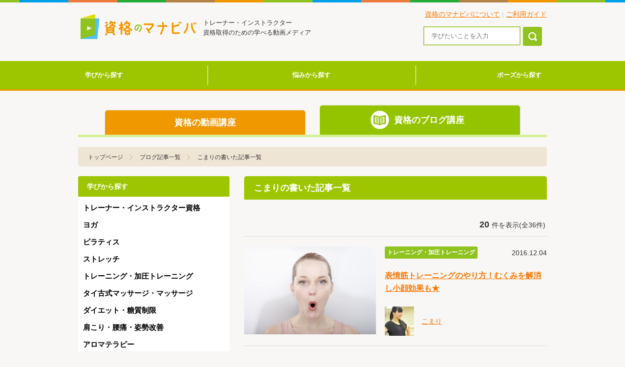

--- FILE ---
content_type: text/html; charset=UTF-8
request_url: https://manabiba.tv/column/author/komari/
body_size: 10187
content:
<!DOCTYPE html>
<html lang="ja">

<head>
	<meta http-equiv="Content-Type" content="text/html; charset=utf-8" />
	<meta name="viewport" content="width=device-width, initial-scale=1, maximum-scale=1, user-scalable=no">

	<link href="https://manabiba.tv/column/wp-content/themes/manabiba/assets/img/common/favicon.ico" type="image/x-icon" rel="icon" />
	<link href="https://manabiba.tv/column/wp-content/themes/manabiba/assets/img/common/favicon.ico" type="image/x-icon" rel="shortcut icon" />
	<link rel="stylesheet" type="text/css" href="https://manabiba.tv/column/wp-content/themes/manabiba/assets/css/style.css" />
	<link rel="stylesheet" type="text/css" href="https://manabiba.tv/column/wp-content/themes/manabiba/css/style.css" />
	<title>こまり | 資格のマナビバ</title>
	<link rel="stylesheet" href="https://use.fontawesome.com/releases/v5.8.2/css/all.css" integrity="sha384-oS3vJWv+0UjzBfQzYUhtDYW+Pj2yciDJxpsK1OYPAYjqT085Qq/1cq5FLXAZQ7Ay" crossorigin="anonymous">
	
	
<!-- All in One SEO Pack Pro 3.2.7 by Michael Torbert of Semper Fi Web Design[735,742] -->
<!-- デバッグ用文字列: 7RHON+7+SQ09EACZBNLNNQL125K -->
<meta name="description"  content="体育短大卒業後、某大手テーマパークにてショーやパレード、ツアーダンサーを勤める。 舞台・CM・TV・チアガール等を経験し、現在は「カラダメンテ養成スクール」にてピラティス、ヨガインストラクター資格スクール講師を務めながら、劇団の振り付け指導や監修なども行うヨガ、ピラティスの専門家。 ［保有資格］" />
<link rel="next" href="https://manabiba.tv/column/author/komari/page/2/" />

<script type="application/ld+json" class="aioseop-schema">{"@context":"https://schema.org","@graph":[{"@type":"Organization","@id":"https://manabiba.tv/column/#organization","url":"https://manabiba.tv/column/","name":"\u8cc7\u683c\u306e\u30de\u30ca\u30d3\u30d0","sameAs":[]},{"@type":"WebSite","@id":"https://manabiba.tv/column/#website","url":"https://manabiba.tv/column/","name":"\u8cc7\u683c\u306e\u30de\u30ca\u30d3\u30d0","publisher":{"@id":"https://manabiba.tv/column/#organization"}},{"@type":"ProfilePage","@id":"https://manabiba.tv/column/author/komari/#profilepage","url":"https://manabiba.tv/column/author/komari/","inLanguage":"ja","name":"\u3053\u307e\u308a","isPartOf":{"@id":"https://manabiba.tv/column/#website"}},{"@type":"Person","@id":"https://manabiba.tv/column/author/komari/#author","name":"\u3053\u307e\u308a","sameAs":[],"image":{"@type":"ImageObject","@id":"https://manabiba.tv/column/#personlogo","url":"https://manabiba.tv/column/wp-content/uploads/2019/04/thumbnail_komari.jpg","width":96,"height":96,"caption":"\u3053\u307e\u308a"},"mainEntityOfPage":{"@id":"https://manabiba.tv/column/author/komari/#profilepage"}}]}</script>
<link rel="canonical" href="https://manabiba.tv/column/author/komari/" />
<!-- All in One SEO Pack Pro -->
<link rel='dns-prefetch' href='//s.w.org' />
<link rel="alternate" type="application/rss+xml" title="資格のマナビバ &raquo; こまり による投稿のフィード" href="https://manabiba.tv/column/author/komari/feed/" />
<link rel='stylesheet' id='wp-block-library-css'  href='https://manabiba.tv/column/wp-includes/css/dist/block-library/style.min.css?ver=5.1' type='text/css' media='all' />
<link rel='stylesheet' id='toc-screen-css'  href='https://manabiba.tv/column/wp-content/plugins/table-of-contents-plus/screen.min.css?ver=1509' type='text/css' media='all' />
<link rel='stylesheet' id='wordpress-popular-posts-css-css'  href='https://manabiba.tv/column/wp-content/plugins/wordpress-popular-posts/public/css/wpp.css?ver=4.2.2' type='text/css' media='all' />
<link rel='stylesheet' id='addtoany-css'  href='https://manabiba.tv/column/wp-content/plugins/add-to-any/addtoany.min.css?ver=1.15' type='text/css' media='all' />
<script type='text/javascript'>
/* <![CDATA[ */
var wpp_params = {"sampling_active":"0","sampling_rate":"100","ajax_url":"https:\/\/manabiba.tv\/column\/wp-json\/wordpress-popular-posts\/v1\/popular-posts\/","ID":"","token":"7c71bdf956","debug":""};
/* ]]> */
</script>
<script type='text/javascript' src='https://manabiba.tv/column/wp-content/plugins/wordpress-popular-posts/public/js/wpp-4.2.0.min.js?ver=4.2.2'></script>
<link rel='https://api.w.org/' href='https://manabiba.tv/column/wp-json/' />
<link rel="EditURI" type="application/rsd+xml" title="RSD" href="https://manabiba.tv/column/xmlrpc.php?rsd" />
<link rel="wlwmanifest" type="application/wlwmanifest+xml" href="https://manabiba.tv/column/wp-includes/wlwmanifest.xml" /> 
<meta name="generator" content="WordPress 5.1" />

<script data-cfasync="false">
window.a2a_config=window.a2a_config||{};a2a_config.callbacks=[];a2a_config.overlays=[];a2a_config.templates={};a2a_localize = {
	Share: "Share",
	Save: "Save",
	Subscribe: "Subscribe",
	Email: "Email",
	Bookmark: "Bookmark",
	ShowAll: "Show all",
	ShowLess: "Show less",
	FindServices: "Find service(s)",
	FindAnyServiceToAddTo: "Instantly find any service to add to",
	PoweredBy: "Powered by",
	ShareViaEmail: "Share via email",
	SubscribeViaEmail: "Subscribe via email",
	BookmarkInYourBrowser: "Bookmark in your browser",
	BookmarkInstructions: "Press Ctrl+D or \u2318+D to bookmark this page",
	AddToYourFavorites: "Add to your favorites",
	SendFromWebOrProgram: "Send from any email address or email program",
	EmailProgram: "Email program",
	More: "More&#8230;",
	ThanksForSharing: "Thanks for sharing!",
	ThanksForFollowing: "Thanks for following!"
};

(function(d,s,a,b){a=d.createElement(s);b=d.getElementsByTagName(s)[0];a.async=1;a.src="https://static.addtoany.com/menu/page.js";b.parentNode.insertBefore(a,b);})(document,"script");
</script>
<style type="text/css">div#toc_container {background: #f9f9f9;border: 1px solid #aaaaaa;}</style><link rel="apple-touch-icon" sizes="180x180" href="/column/wp-content/uploads/fbrfg/apple-touch-icon.png">
<link rel="icon" type="image/png" sizes="32x32" href="/column/wp-content/uploads/fbrfg/favicon-32x32.png">
<link rel="icon" type="image/png" sizes="16x16" href="/column/wp-content/uploads/fbrfg/favicon-16x16.png">
<link rel="manifest" href="/column/wp-content/uploads/fbrfg/site.webmanifest">
<link rel="shortcut icon" href="/column/wp-content/uploads/fbrfg/favicon.ico">
<meta name="msapplication-TileColor" content="#da532c">
<meta name="msapplication-config" content="/column/wp-content/uploads/fbrfg/browserconfig.xml">
<meta name="theme-color" content="#ffffff">	<!-- Google Tag Manager -->
	<script>(function(w,d,s,l,i){w[l]=w[l]||[];w[l].push({'gtm.start':
				new Date().getTime(),event:'gtm.js'});var f=d.getElementsByTagName(s)[0],
			j=d.createElement(s),dl=l!='dataLayer'?'&l='+l:'';j.async=true;j.src=
			'https://www.googletagmanager.com/gtm.js?id='+i+dl;f.parentNode.insertBefore(j,f);
		})(window,document,'script','dataLayer','GTM-M3HG2MF');</script>
	<!-- End Google Tag Manager -->

	<!-- Google Tag Manager (noscript) -->
	<noscript><iframe src="https://www.googletagmanager.com/ns.html?id=GTM-M3HG2MF"
	                  height="0" width="0" style="display:none;visibility:hidden"></iframe></noscript>
	<!-- End Google Tag Manager (noscript) -->
	<script>
		(function(i,s,o,g,r,a,m){i['GoogleAnalyticsObject']=r;i[r]=i[r]||function(){ (i[r].q=i[r].q||[]).push(arguments)},i[r].l=1*new Date();a=s.createElement(o), m=s.getElementsByTagName(o)[0];a.async=1;a.src=g;m.parentNode.insertBefore(a,m) })(window,document,'script','//www.google-analytics.com/analytics.js','ga');

		ga('create', 'UA-12363173-5', 'manabiba.tv');
		ga('require', 'displayfeatures');
		ga('send', 'pageview');

	</script>
</head>

<body class="b-theme-green">
<div id="top"></div>
<header>
	<div class="wrapper">
		<div class="logoArea">
			<h1><a href="/"><img src="https://manabiba.tv/column/wp-content/themes/manabiba/assets/img/common/logo.png" height="51" width="238" alt="資格のマナビバ"></a></h1>
			<p class="tagline">トレーナー・インストラクター<br>資格取得のための学べる動画メディア</p>
		</div><!-- /.logoArea -->
		<ul class="subNav">
			<li><a href="/pages/about/">資格のマナビバについて</a> |</li>
			<li><a href="/pages/guide/">ご利用ガイド</a></li>
		</ul>
		<a href="#" onclick="return false;" id="spMenuOpen"><img src="https://manabiba.tv/column/wp-content/themes/manabiba/assets/img/common/btn_sp_menu.png" height="20" width="20" alt="メニュー"></a>
		<div id="functionalMenuArea">
			<a href="#" onclick="return false;" id="spMenuClose"><img src="https://manabiba.tv/column/wp-content/themes/manabiba/assets/img/common/btn_sp_menuclose.png" height="15" width="14" alt="閉じる"></a>
			<div class="functionalMenuInner">
				<div class="searchArea">
					<form method="get" action="https://manabiba.tv/column/">
						<input type="text" name="s" class="form-control" placeholder="学びたいことを入力"> <button type="submit" class="btn"><img src="https://manabiba.tv/column/wp-content/themes/manabiba/assets/img/common/icon_search.png" height="22" width="24" alt="検索"></button>
					</form>
				</div><!-- /.searchArea -->
				<ul id="sp-menu" class="spMenuArea">
					<li><a href="/">トップページ</a></li>
					<li><a href="/member/">マイページ</a></li>
					<li class="sidebar__item is-child">学びから探す <span class="float-right"><i class="fas fa-chevron-down"></i></span></li>
					<ul class="sidebar__item-child">
						<li><a href="/column/manabi-list/">学び一覧</a></li>
							<li class="cat-item cat-item-11"><a href="https://manabiba.tv/column/manabi/trainer-instructor/" >トレーナー・インストラクター資格</a>
</li>
	<li class="cat-item cat-item-3"><a href="https://manabiba.tv/column/manabi/yoga/" >ヨガ</a>
</li>
	<li class="cat-item cat-item-4"><a href="https://manabiba.tv/column/manabi/pilates/" >ピラティス</a>
</li>
	<li class="cat-item cat-item-5"><a href="https://manabiba.tv/column/manabi/stretch/" >ストレッチ</a>
</li>
	<li class="cat-item cat-item-7"><a href="https://manabiba.tv/column/manabi/training/" >トレーニング・加圧トレーニング</a>
</li>
	<li class="cat-item cat-item-6"><a href="https://manabiba.tv/column/manabi/thaikosikimassage/" >タイ古式マッサージ・マッサージ</a>
</li>
	<li class="cat-item cat-item-9"><a href="https://manabiba.tv/column/manabi/diet/" >ダイエット・糖質制限</a>
</li>
	<li class="cat-item cat-item-8"><a href="https://manabiba.tv/column/manabi/katakoriyoutusiseikaizen/" >肩こり・腰痛・姿勢改善</a>
</li>
	<li class="cat-item cat-item-10"><a href="https://manabiba.tv/column/manabi/aroma/" >アロマテラピー</a>
</li>
	<li class="cat-item cat-item-12"><a href="https://manabiba.tv/column/manabi/dokuritu-kigyou-business/" >独立開業・起業・ビジネス</a>
</li>
	<li class="cat-item cat-item-13"><a href="https://manabiba.tv/column/manabi/report/" >資格スクール・ワークショップレポート</a>
</li>
					</ul>
					<li class="sidebar__item is-child">悩みから探す <span class="float-right"><i class="fas fa-chevron-down"></i></span></li>
					<ul class="sidebar__item-child">
						<li><a href="/column/nayami-list/">悩み一覧</a></li>
							<li class="cat-item cat-item-14"><a href="https://manabiba.tv/column/nayami/gyoukaierabi/" >業界選びに悩んでいる</a>
</li>
	<li class="cat-item cat-item-15"><a href="https://manabiba.tv/column/nayami/yogainstructor/" >ヨガインストラクターになりたい</a>
</li>
	<li class="cat-item cat-item-16"><a href="https://manabiba.tv/column/nayami/pilatesinstructor/" >ピラティスインストラクターになりたい</a>
</li>
	<li class="cat-item cat-item-17"><a href="https://manabiba.tv/column/nayami/personaltrainer/" >パーソナルトレーナーになりたい</a>
</li>
	<li class="cat-item cat-item-18"><a href="https://manabiba.tv/column/nayami/therapist/" >セラピストになりたい</a>
</li>
	<li class="cat-item cat-item-211"><a href="https://manabiba.tv/column/nayami/daiet_bodymake_shidou/" >ダイエット・ボディメイク指導がしたい</a>
</li>
	<li class="cat-item cat-item-21"><a href="https://manabiba.tv/column/nayami/gym-studiokaigyou/" >マイクロジム・スタジオを独立開業したい</a>
</li>
	<li class="cat-item cat-item-22"><a href="https://manabiba.tv/column/nayami/sikakusyutoku/" >＋αでスキルの資格を取得したい</a>
</li>
					</ul>
					<li class="sidebar__item is-child">ポーズから探す <span class="float-right"><i class="fas fa-chevron-down"></i></span></li>
					<ul class="sidebar__item-child">
						<li><a href="/column/pose/">ポーズ一覧</a></li>
							<li class="cat-item cat-item-167"><a href="https://manabiba.tv/column/pose_type/yogapose/" >ヨガポーズ一覧</a>
</li>
	<li class="cat-item cat-item-166"><a href="https://manabiba.tv/column/pose_type/pilatespose/" >ピラティスポーズ一覧</a>
</li>
	<li class="cat-item cat-item-165"><a href="https://manabiba.tv/column/pose_type/stretchpose/" >ストレッチポーズ一覧</a>
</li>
					</ul>
				</ul>
			</div><!-- /.functionalMenuInner -->
		</div><!-- /#functionalMenuArea -->
	</div><!-- /.wrapper -->
</header>
<nav class="nav-global">
	<div>
		<ul class="nav-global__list">
			<li class="nav-global__item">
				<a href="/column/manabi-list/">学びから探す</a>
				<ul class="nav-global__child">
					<li><a href="/column/manabi-list/">学び一覧</a></li>
						<li class="cat-item cat-item-11"><a href="https://manabiba.tv/column/manabi/trainer-instructor/" >トレーナー・インストラクター資格</a>
</li>
	<li class="cat-item cat-item-3"><a href="https://manabiba.tv/column/manabi/yoga/" >ヨガ</a>
</li>
	<li class="cat-item cat-item-4"><a href="https://manabiba.tv/column/manabi/pilates/" >ピラティス</a>
</li>
	<li class="cat-item cat-item-5"><a href="https://manabiba.tv/column/manabi/stretch/" >ストレッチ</a>
</li>
	<li class="cat-item cat-item-7"><a href="https://manabiba.tv/column/manabi/training/" >トレーニング・加圧トレーニング</a>
</li>
	<li class="cat-item cat-item-6"><a href="https://manabiba.tv/column/manabi/thaikosikimassage/" >タイ古式マッサージ・マッサージ</a>
</li>
	<li class="cat-item cat-item-9"><a href="https://manabiba.tv/column/manabi/diet/" >ダイエット・糖質制限</a>
</li>
	<li class="cat-item cat-item-8"><a href="https://manabiba.tv/column/manabi/katakoriyoutusiseikaizen/" >肩こり・腰痛・姿勢改善</a>
</li>
	<li class="cat-item cat-item-10"><a href="https://manabiba.tv/column/manabi/aroma/" >アロマテラピー</a>
</li>
	<li class="cat-item cat-item-12"><a href="https://manabiba.tv/column/manabi/dokuritu-kigyou-business/" >独立開業・起業・ビジネス</a>
</li>
	<li class="cat-item cat-item-13"><a href="https://manabiba.tv/column/manabi/report/" >資格スクール・ワークショップレポート</a>
</li>
				</ul>
			</li>
			<li class="nav-global__item">
				<a href="/column/nayami-list/">悩みから探す</a>
				<ul class="nav-global__child">
					<li><a href="/column/nayami-list/">悩み一覧</a></li>
						<li class="cat-item cat-item-14"><a href="https://manabiba.tv/column/nayami/gyoukaierabi/" >業界選びに悩んでいる</a>
</li>
	<li class="cat-item cat-item-15"><a href="https://manabiba.tv/column/nayami/yogainstructor/" >ヨガインストラクターになりたい</a>
</li>
	<li class="cat-item cat-item-16"><a href="https://manabiba.tv/column/nayami/pilatesinstructor/" >ピラティスインストラクターになりたい</a>
</li>
	<li class="cat-item cat-item-17"><a href="https://manabiba.tv/column/nayami/personaltrainer/" >パーソナルトレーナーになりたい</a>
</li>
	<li class="cat-item cat-item-18"><a href="https://manabiba.tv/column/nayami/therapist/" >セラピストになりたい</a>
</li>
	<li class="cat-item cat-item-211"><a href="https://manabiba.tv/column/nayami/daiet_bodymake_shidou/" >ダイエット・ボディメイク指導がしたい</a>
</li>
	<li class="cat-item cat-item-21"><a href="https://manabiba.tv/column/nayami/gym-studiokaigyou/" >マイクロジム・スタジオを独立開業したい</a>
</li>
	<li class="cat-item cat-item-22"><a href="https://manabiba.tv/column/nayami/sikakusyutoku/" >＋αでスキルの資格を取得したい</a>
</li>
				</ul>
			</li>
			<li class="nav-global__item">
				<a href="/column/pose/">ポーズから探す</a>
				<ul class="nav-global__child">
					<li><a href="/column/pose/">ポーズ一覧</a></li>
						<li class="cat-item cat-item-167"><a href="https://manabiba.tv/column/pose_type/yogapose/" >ヨガポーズ一覧</a>
</li>
	<li class="cat-item cat-item-166"><a href="https://manabiba.tv/column/pose_type/pilatespose/" >ピラティスポーズ一覧</a>
</li>
	<li class="cat-item cat-item-165"><a href="https://manabiba.tv/column/pose_type/stretchpose/" >ストレッチポーズ一覧</a>
</li>
				</ul>
			</li>
		</ul>
	</div>
</nav>
<!-- Head Tab -->
<div class="b-head-tab wrapper">
	<ul>
		<li>
			<a href="/lesson/" class="movie"><i class="icon--movie-01"></i>資格の動画講座</a>
		</li>
		<li>
			<span class="article"><i class="icon--book-01"></i>資格のブログ講座</span>
		</li>
	</ul>
	<div class="b-head-tab--border"></div>
</div>  <style>
    .topicPath li.last a{
    padding-right: 0;
    background: none;
  }
  </style>
  <ul class="topicPath">
    <ul>
      <li class="first"><a href="/">トップページ</a></li>
      <li class="first"><a href="/column/">ブログ記事一覧</a></li>
      <li class="last">こまりの書いた記事一覧</li>
    </ul>
  </ul>
  <article class="classes">
    <div class="wrapper clearfix">
      <!-- MAIN -->
      <div class="b-main">
        <div class="headArea pcOnly">
          <h1 class="pageTitle">こまりの書いた記事一覧</h1>
        </div><!-- /.headArea -->
        <div class="pageDetail">
          <div class="classOrder">
                        <div class="display-num">
              <strong>
                20              </strong>
              件を表示(全36件)
            </div>
          </div>
          <ul class="list--article-01">
                                          <li>
  <div class="pictBox">
    <a href="https://manabiba.tv/column/training/398/" class="imageOver">
      <img width="600" height="400" src="https://manabiba.tv/column/wp-content/uploads/2016/12/face_exercise-600x400.jpg" class="attachment-entry_thumbnail size-entry_thumbnail wp-post-image" alt="表情筋のトレーニングをする女性" srcset="https://manabiba.tv/column/wp-content/uploads/2016/12/face_exercise-600x400.jpg 600w, https://manabiba.tv/column/wp-content/uploads/2016/12/face_exercise-300x200.jpg 300w, https://manabiba.tv/column/wp-content/uploads/2016/12/face_exercise-768x512.jpg 768w, https://manabiba.tv/column/wp-content/uploads/2016/12/face_exercise-1024x682.jpg 1024w" sizes="(max-width: 600px) 100vw, 600px" />    </a>
  </div><!-- /.pictBox -->
  <div class="textBox">
    <div class="articleList--head">
      <time datetime="2016-12-04" class="date">2016.12.04</time>
      <ul>
        <li><span class="icon--classCategory01">トレーニング・加圧トレーニング</span></li>      </ul>
    </div>
    <h3 class="lessonTitle"><a href="https://manabiba.tv/column/training/398/">表情筋トレーニングのやり方！むくみを解消し小顔効果も★</a></h3>
    <div class="articleList--other">
      <dl>
        <dt>
          <a href="https://manabiba.tv/column/author/komari/">
            <img src="https://manabiba.tv/column/wp-content/uploads/2019/04/thumbnail_komari.jpg" width="90" height="90" alt="こまり" class="avatar avatar-96 wp-user-avatar wp-user-avatar-96 alignnone photo" />          </a>
        </dt>
        <dd class="name">
          <a href="https://manabiba.tv/column/author/komari/">こまり</a>
        </dd>
              </dl>
    </div>
  </div><!-- /.textBox -->
</li>                              <li>
  <div class="pictBox">
    <a href="https://manabiba.tv/column/aroma/396/" class="imageOver">
      <img width="600" height="400" src="https://manabiba.tv/column/wp-content/uploads/2016/12/dryskin-600x400.jpg" class="attachment-entry_thumbnail size-entry_thumbnail wp-post-image" alt="乾燥肌を気にする女性" srcset="https://manabiba.tv/column/wp-content/uploads/2016/12/dryskin-600x400.jpg 600w, https://manabiba.tv/column/wp-content/uploads/2016/12/dryskin-300x200.jpg 300w, https://manabiba.tv/column/wp-content/uploads/2016/12/dryskin-768x512.jpg 768w, https://manabiba.tv/column/wp-content/uploads/2016/12/dryskin-1024x682.jpg 1024w, https://manabiba.tv/column/wp-content/uploads/2016/12/dryskin.jpg 1280w" sizes="(max-width: 600px) 100vw, 600px" />    </a>
  </div><!-- /.pictBox -->
  <div class="textBox">
    <div class="articleList--head">
      <time datetime="2016-12-04" class="date">2016.12.04</time>
      <ul>
        <li><span class="icon--classCategory01">アロマテラピー</span></li>      </ul>
    </div>
    <h3 class="lessonTitle"><a href="https://manabiba.tv/column/aroma/396/">乾燥肌対策に！効果が期待できるアロマオイルは？</a></h3>
    <div class="articleList--other">
      <dl>
        <dt>
          <a href="https://manabiba.tv/column/author/komari/">
            <img src="https://manabiba.tv/column/wp-content/uploads/2019/04/thumbnail_komari.jpg" width="90" height="90" alt="こまり" class="avatar avatar-96 wp-user-avatar wp-user-avatar-96 alignnone photo" />          </a>
        </dt>
        <dd class="name">
          <a href="https://manabiba.tv/column/author/komari/">こまり</a>
        </dd>
              </dl>
    </div>
  </div><!-- /.textBox -->
</li>                              <li>
  <div class="pictBox">
    <a href="https://manabiba.tv/column/pilates/388/" class="imageOver">
      <img width="600" height="400" src="https://manabiba.tv/column/wp-content/uploads/2016/11/pose1-600x400.jpg" class="attachment-entry_thumbnail size-entry_thumbnail wp-post-image" alt="夜にピラティスをする女性" srcset="https://manabiba.tv/column/wp-content/uploads/2016/11/pose1-600x400.jpg 600w, https://manabiba.tv/column/wp-content/uploads/2016/11/pose1-300x200.jpg 300w, https://manabiba.tv/column/wp-content/uploads/2016/11/pose1-768x512.jpg 768w, https://manabiba.tv/column/wp-content/uploads/2016/11/pose1-1024x683.jpg 1024w" sizes="(max-width: 600px) 100vw, 600px" />    </a>
  </div><!-- /.pictBox -->
  <div class="textBox">
    <div class="articleList--head">
      <time datetime="2016-11-02" class="date">2016.11.02</time>
      <ul>
        <li><span class="icon--classCategory01">ピラティス</span></li>      </ul>
    </div>
    <h3 class="lessonTitle"><a href="https://manabiba.tv/column/pilates/388/">寝る前におすすめのピラティスエクササイズのやり方と効果</a></h3>
    <div class="articleList--other">
      <dl>
        <dt>
          <a href="https://manabiba.tv/column/author/komari/">
            <img src="https://manabiba.tv/column/wp-content/uploads/2019/04/thumbnail_komari.jpg" width="90" height="90" alt="こまり" class="avatar avatar-96 wp-user-avatar wp-user-avatar-96 alignnone photo" />          </a>
        </dt>
        <dd class="name">
          <a href="https://manabiba.tv/column/author/komari/">こまり</a>
        </dd>
              </dl>
    </div>
  </div><!-- /.textBox -->
</li>                              <li>
  <div class="pictBox">
    <a href="https://manabiba.tv/column/aroma/386/" class="imageOver">
      <img width="600" height="400" src="https://manabiba.tv/column/wp-content/uploads/2016/11/aroma_for_sick-600x400.jpg" class="attachment-entry_thumbnail size-entry_thumbnail wp-post-image" alt="アロマオイルとアロマミストの準備" srcset="https://manabiba.tv/column/wp-content/uploads/2016/11/aroma_for_sick-600x400.jpg 600w, https://manabiba.tv/column/wp-content/uploads/2016/11/aroma_for_sick-300x200.jpg 300w, https://manabiba.tv/column/wp-content/uploads/2016/11/aroma_for_sick-768x512.jpg 768w, https://manabiba.tv/column/wp-content/uploads/2016/11/aroma_for_sick-1024x682.jpg 1024w, https://manabiba.tv/column/wp-content/uploads/2016/11/aroma_for_sick.jpg 1280w" sizes="(max-width: 600px) 100vw, 600px" />    </a>
  </div><!-- /.pictBox -->
  <div class="textBox">
    <div class="articleList--head">
      <time datetime="2016-11-02" class="date">2016.11.02</time>
      <ul>
        <li><span class="icon--classCategory01">アロマテラピー</span></li>      </ul>
    </div>
    <h3 class="lessonTitle"><a href="https://manabiba.tv/column/aroma/386/">風邪予防に効果的なアロマオイル</a></h3>
    <div class="articleList--other">
      <dl>
        <dt>
          <a href="https://manabiba.tv/column/author/komari/">
            <img src="https://manabiba.tv/column/wp-content/uploads/2019/04/thumbnail_komari.jpg" width="90" height="90" alt="こまり" class="avatar avatar-96 wp-user-avatar wp-user-avatar-96 alignnone photo" />          </a>
        </dt>
        <dd class="name">
          <a href="https://manabiba.tv/column/author/komari/">こまり</a>
        </dd>
              </dl>
    </div>
  </div><!-- /.textBox -->
</li>                              <li>
  <div class="pictBox">
    <a href="https://manabiba.tv/column/aroma/374/" class="imageOver">
      <img width="600" height="400" src="https://manabiba.tv/column/wp-content/uploads/2016/10/aromarose-600x400.jpg" class="attachment-entry_thumbnail size-entry_thumbnail wp-post-image" alt="ローズアロマとバラの花" srcset="https://manabiba.tv/column/wp-content/uploads/2016/10/aromarose-600x400.jpg 600w, https://manabiba.tv/column/wp-content/uploads/2016/10/aromarose-300x200.jpg 300w, https://manabiba.tv/column/wp-content/uploads/2016/10/aromarose-768x512.jpg 768w, https://manabiba.tv/column/wp-content/uploads/2016/10/aromarose-1024x683.jpg 1024w, https://manabiba.tv/column/wp-content/uploads/2016/10/aromarose.jpg 1500w" sizes="(max-width: 600px) 100vw, 600px" />    </a>
  </div><!-- /.pictBox -->
  <div class="textBox">
    <div class="articleList--head">
      <time datetime="2016-10-07" class="date">2016.10.07</time>
      <ul>
        <li><span class="icon--classCategory01">アロマテラピー</span></li>      </ul>
    </div>
    <h3 class="lessonTitle"><a href="https://manabiba.tv/column/aroma/374/">女性性を引き出すおすすめのアロマオイル</a></h3>
    <div class="articleList--other">
      <dl>
        <dt>
          <a href="https://manabiba.tv/column/author/komari/">
            <img src="https://manabiba.tv/column/wp-content/uploads/2019/04/thumbnail_komari.jpg" width="90" height="90" alt="こまり" class="avatar avatar-96 wp-user-avatar wp-user-avatar-96 alignnone photo" />          </a>
        </dt>
        <dd class="name">
          <a href="https://manabiba.tv/column/author/komari/">こまり</a>
        </dd>
              </dl>
    </div>
  </div><!-- /.textBox -->
</li>                              <li>
  <div class="pictBox">
    <a href="https://manabiba.tv/column/pilates/372/" class="imageOver">
      <img width="600" height="400" src="https://manabiba.tv/column/wp-content/uploads/2016/10/pilates_bust-600x400.jpg" class="attachment-entry_thumbnail size-entry_thumbnail wp-post-image" alt="女性のバスト" srcset="https://manabiba.tv/column/wp-content/uploads/2016/10/pilates_bust-600x400.jpg 600w, https://manabiba.tv/column/wp-content/uploads/2016/10/pilates_bust-300x200.jpg 300w, https://manabiba.tv/column/wp-content/uploads/2016/10/pilates_bust-768x512.jpg 768w, https://manabiba.tv/column/wp-content/uploads/2016/10/pilates_bust-1024x683.jpg 1024w" sizes="(max-width: 600px) 100vw, 600px" />    </a>
  </div><!-- /.pictBox -->
  <div class="textBox">
    <div class="articleList--head">
      <time datetime="2016-10-07" class="date">2016.10.07</time>
      <ul>
        <li><span class="icon--classCategory01">ピラティス</span></li>      </ul>
    </div>
    <h3 class="lessonTitle"><a href="https://manabiba.tv/column/pilates/372/">ピラティスでバストアップ効果！大胸筋トレーニングのやり方</a></h3>
    <div class="articleList--other">
      <dl>
        <dt>
          <a href="https://manabiba.tv/column/author/komari/">
            <img src="https://manabiba.tv/column/wp-content/uploads/2019/04/thumbnail_komari.jpg" width="90" height="90" alt="こまり" class="avatar avatar-96 wp-user-avatar wp-user-avatar-96 alignnone photo" />          </a>
        </dt>
        <dd class="name">
          <a href="https://manabiba.tv/column/author/komari/">こまり</a>
        </dd>
              </dl>
    </div>
  </div><!-- /.textBox -->
</li>                              <li>
  <div class="pictBox">
    <a href="https://manabiba.tv/column/aroma/360/" class="imageOver">
      <img width="600" height="400" src="https://manabiba.tv/column/wp-content/uploads/2016/09/sweatwipe-600x400.jpg" class="attachment-entry_thumbnail size-entry_thumbnail wp-post-image" alt="汗をふく女性" srcset="https://manabiba.tv/column/wp-content/uploads/2016/09/sweatwipe-600x400.jpg 600w, https://manabiba.tv/column/wp-content/uploads/2016/09/sweatwipe-300x200.jpg 300w, https://manabiba.tv/column/wp-content/uploads/2016/09/sweatwipe-768x512.jpg 768w, https://manabiba.tv/column/wp-content/uploads/2016/09/sweatwipe-1024x682.jpg 1024w, https://manabiba.tv/column/wp-content/uploads/2016/09/sweatwipe.jpg 1600w" sizes="(max-width: 600px) 100vw, 600px" />    </a>
  </div><!-- /.pictBox -->
  <div class="textBox">
    <div class="articleList--head">
      <time datetime="2016-09-08" class="date">2016.09.08</time>
      <ul>
        <li><span class="icon--classCategory01">アロマテラピー</span></li>      </ul>
    </div>
    <h3 class="lessonTitle"><a href="https://manabiba.tv/column/aroma/360/">汗っかき・多汗を解消する方法と夏に効果的なアロマオイル</a></h3>
    <div class="articleList--other">
      <dl>
        <dt>
          <a href="https://manabiba.tv/column/author/komari/">
            <img src="https://manabiba.tv/column/wp-content/uploads/2019/04/thumbnail_komari.jpg" width="90" height="90" alt="こまり" class="avatar avatar-96 wp-user-avatar wp-user-avatar-96 alignnone photo" />          </a>
        </dt>
        <dd class="name">
          <a href="https://manabiba.tv/column/author/komari/">こまり</a>
        </dd>
              </dl>
    </div>
  </div><!-- /.textBox -->
</li>                              <li>
  <div class="pictBox">
    <a href="https://manabiba.tv/column/aroma/358/" class="imageOver">
      <img width="600" height="400" src="https://manabiba.tv/column/wp-content/uploads/2016/09/heatstroke-600x400.jpg" class="attachment-entry_thumbnail size-entry_thumbnail wp-post-image" alt="夏バテする女性" srcset="https://manabiba.tv/column/wp-content/uploads/2016/09/heatstroke-600x400.jpg 600w, https://manabiba.tv/column/wp-content/uploads/2016/09/heatstroke-300x200.jpg 300w, https://manabiba.tv/column/wp-content/uploads/2016/09/heatstroke-768x512.jpg 768w, https://manabiba.tv/column/wp-content/uploads/2016/09/heatstroke-1024x682.jpg 1024w, https://manabiba.tv/column/wp-content/uploads/2016/09/heatstroke.jpg 1600w" sizes="(max-width: 600px) 100vw, 600px" />    </a>
  </div><!-- /.pictBox -->
  <div class="textBox">
    <div class="articleList--head">
      <time datetime="2016-09-08" class="date">2016.09.08</time>
      <ul>
        <li><span class="icon--classCategory01">アロマテラピー</span></li>      </ul>
    </div>
    <h3 class="lessonTitle"><a href="https://manabiba.tv/column/aroma/358/">夏バテ解消・予防に効果的なアロマオイル</a></h3>
    <div class="articleList--other">
      <dl>
        <dt>
          <a href="https://manabiba.tv/column/author/komari/">
            <img src="https://manabiba.tv/column/wp-content/uploads/2019/04/thumbnail_komari.jpg" width="90" height="90" alt="こまり" class="avatar avatar-96 wp-user-avatar wp-user-avatar-96 alignnone photo" />          </a>
        </dt>
        <dd class="name">
          <a href="https://manabiba.tv/column/author/komari/">こまり</a>
        </dd>
              </dl>
    </div>
  </div><!-- /.textBox -->
</li>                              <li>
  <div class="pictBox">
    <a href="https://manabiba.tv/column/aroma/340/" class="imageOver">
      <img width="600" height="400" src="https://manabiba.tv/column/wp-content/uploads/2016/07/aroma_bed-600x400.jpg" class="attachment-entry_thumbnail size-entry_thumbnail wp-post-image" alt="寝室のアロマディフューザー" srcset="https://manabiba.tv/column/wp-content/uploads/2016/07/aroma_bed-600x400.jpg 600w, https://manabiba.tv/column/wp-content/uploads/2016/07/aroma_bed-300x200.jpg 300w, https://manabiba.tv/column/wp-content/uploads/2016/07/aroma_bed-768x512.jpg 768w, https://manabiba.tv/column/wp-content/uploads/2016/07/aroma_bed-1024x683.jpg 1024w, https://manabiba.tv/column/wp-content/uploads/2016/07/aroma_bed.jpg 1500w" sizes="(max-width: 600px) 100vw, 600px" />    </a>
  </div><!-- /.pictBox -->
  <div class="textBox">
    <div class="articleList--head">
      <time datetime="2016-07-29" class="date">2016.07.29</time>
      <ul>
        <li><span class="icon--classCategory01">アロマテラピー</span></li>      </ul>
    </div>
    <h3 class="lessonTitle"><a href="https://manabiba.tv/column/aroma/340/">不眠症解消効果が期待できる！おすすめのアロマオイル</a></h3>
    <div class="articleList--other">
      <dl>
        <dt>
          <a href="https://manabiba.tv/column/author/komari/">
            <img src="https://manabiba.tv/column/wp-content/uploads/2019/04/thumbnail_komari.jpg" width="90" height="90" alt="こまり" class="avatar avatar-96 wp-user-avatar wp-user-avatar-96 alignnone photo" />          </a>
        </dt>
        <dd class="name">
          <a href="https://manabiba.tv/column/author/komari/">こまり</a>
        </dd>
              </dl>
    </div>
  </div><!-- /.textBox -->
</li>                              <li>
  <div class="pictBox">
    <a href="https://manabiba.tv/column/stretch/342/" class="imageOver">
      <img width="600" height="400" src="https://manabiba.tv/column/wp-content/uploads/2016/07/stretch1-600x400.jpg" class="attachment-entry_thumbnail size-entry_thumbnail wp-post-image" alt="自宅のベッドでストレッチする女性" srcset="https://manabiba.tv/column/wp-content/uploads/2016/07/stretch1-600x400.jpg 600w, https://manabiba.tv/column/wp-content/uploads/2016/07/stretch1-300x200.jpg 300w, https://manabiba.tv/column/wp-content/uploads/2016/07/stretch1-768x512.jpg 768w, https://manabiba.tv/column/wp-content/uploads/2016/07/stretch1-1024x683.jpg 1024w" sizes="(max-width: 600px) 100vw, 600px" />    </a>
  </div><!-- /.pictBox -->
  <div class="textBox">
    <div class="articleList--head">
      <time datetime="2016-07-29" class="date">2016.07.29</time>
      <ul>
        <li><span class="icon--classCategory01">ストレッチ</span></li>      </ul>
    </div>
    <h3 class="lessonTitle"><a href="https://manabiba.tv/column/stretch/342/">セルフストレッチのやり方と効果。肩・腰・下肢の自宅でできる簡単メニューとは？</a></h3>
    <div class="articleList--other">
      <dl>
        <dt>
          <a href="https://manabiba.tv/column/author/komari/">
            <img src="https://manabiba.tv/column/wp-content/uploads/2019/04/thumbnail_komari.jpg" width="90" height="90" alt="こまり" class="avatar avatar-96 wp-user-avatar wp-user-avatar-96 alignnone photo" />          </a>
        </dt>
        <dd class="name">
          <a href="https://manabiba.tv/column/author/komari/">こまり</a>
        </dd>
              </dl>
    </div>
  </div><!-- /.textBox -->
</li>                              <li>
  <div class="pictBox">
    <a href="https://manabiba.tv/column/aroma/326/" class="imageOver">
      <img width="600" height="400" src="https://manabiba.tv/column/wp-content/uploads/2016/06/selfmassage-600x400.jpg" class="attachment-entry_thumbnail size-entry_thumbnail wp-post-image" alt="アロマを使って足をセルフマッサージ" srcset="https://manabiba.tv/column/wp-content/uploads/2016/06/selfmassage-600x400.jpg 600w, https://manabiba.tv/column/wp-content/uploads/2016/06/selfmassage-300x200.jpg 300w, https://manabiba.tv/column/wp-content/uploads/2016/06/selfmassage-768x512.jpg 768w, https://manabiba.tv/column/wp-content/uploads/2016/06/selfmassage-1024x682.jpg 1024w" sizes="(max-width: 600px) 100vw, 600px" />    </a>
  </div><!-- /.pictBox -->
  <div class="textBox">
    <div class="articleList--head">
      <time datetime="2016-06-29" class="date">2016.06.29</time>
      <ul>
        <li><span class="icon--classCategory01">アロマテラピー</span></li>      </ul>
    </div>
    <h3 class="lessonTitle"><a href="https://manabiba.tv/column/aroma/326/">自宅で簡単にできる！セルフアロママッサージのやり方</a></h3>
    <div class="articleList--other">
      <dl>
        <dt>
          <a href="https://manabiba.tv/column/author/komari/">
            <img src="https://manabiba.tv/column/wp-content/uploads/2019/04/thumbnail_komari.jpg" width="90" height="90" alt="こまり" class="avatar avatar-96 wp-user-avatar wp-user-avatar-96 alignnone photo" />          </a>
        </dt>
        <dd class="name">
          <a href="https://manabiba.tv/column/author/komari/">こまり</a>
        </dd>
              </dl>
    </div>
  </div><!-- /.textBox -->
</li>                              <li>
  <div class="pictBox">
    <a href="https://manabiba.tv/column/yoga/316/" class="imageOver">
      <img width="600" height="400" src="https://manabiba.tv/column/wp-content/uploads/2016/05/ear_yoga-600x400.jpg" class="attachment-entry_thumbnail size-entry_thumbnail wp-post-image" alt="耳ヨガのやり方" srcset="https://manabiba.tv/column/wp-content/uploads/2016/05/ear_yoga-600x400.jpg 600w, https://manabiba.tv/column/wp-content/uploads/2016/05/ear_yoga-300x200.jpg 300w, https://manabiba.tv/column/wp-content/uploads/2016/05/ear_yoga-768x512.jpg 768w, https://manabiba.tv/column/wp-content/uploads/2016/05/ear_yoga-1024x682.jpg 1024w, https://manabiba.tv/column/wp-content/uploads/2016/05/ear_yoga.jpg 1280w" sizes="(max-width: 600px) 100vw, 600px" />    </a>
  </div><!-- /.pictBox -->
  <div class="textBox">
    <div class="articleList--head">
      <time datetime="2016-05-25" class="date">2016.05.25</time>
      <ul>
        <li><span class="icon--classCategory01">ヨガ</span></li>      </ul>
    </div>
    <h3 class="lessonTitle"><a href="https://manabiba.tv/column/yoga/316/">「耳ヨガ」の効果とやり方とは？小顔・視力回復効果って本当？</a></h3>
    <div class="articleList--other">
      <dl>
        <dt>
          <a href="https://manabiba.tv/column/author/komari/">
            <img src="https://manabiba.tv/column/wp-content/uploads/2019/04/thumbnail_komari.jpg" width="90" height="90" alt="こまり" class="avatar avatar-96 wp-user-avatar wp-user-avatar-96 alignnone photo" />          </a>
        </dt>
        <dd class="name">
          <a href="https://manabiba.tv/column/author/komari/">こまり</a>
        </dd>
              </dl>
    </div>
  </div><!-- /.textBox -->
</li>                              <li>
  <div class="pictBox">
    <a href="https://manabiba.tv/column/yoga/314/" class="imageOver">
      <img width="600" height="400" src="https://manabiba.tv/column/wp-content/uploads/2016/05/yoga-600x400.jpg" class="attachment-entry_thumbnail size-entry_thumbnail wp-post-image" alt="ヨガマットを担いで水を飲む女性" srcset="https://manabiba.tv/column/wp-content/uploads/2016/05/yoga-600x400.jpg 600w, https://manabiba.tv/column/wp-content/uploads/2016/05/yoga-300x200.jpg 300w, https://manabiba.tv/column/wp-content/uploads/2016/05/yoga-768x512.jpg 768w, https://manabiba.tv/column/wp-content/uploads/2016/05/yoga-1024x683.jpg 1024w" sizes="(max-width: 600px) 100vw, 600px" />    </a>
  </div><!-- /.pictBox -->
  <div class="textBox">
    <div class="articleList--head">
      <time datetime="2016-05-25" class="date">2016.05.25</time>
      <ul>
        <li><span class="icon--classCategory01">ヨガ</span></li> <li><span class="icon--classCategory01">ピラティス</span></li>      </ul>
    </div>
    <h3 class="lessonTitle"><a href="https://manabiba.tv/column/yoga/314/">ヨガ・ピラティス前後の飲み物。水分補給には何がおすすめ？</a></h3>
    <div class="articleList--other">
      <dl>
        <dt>
          <a href="https://manabiba.tv/column/author/komari/">
            <img src="https://manabiba.tv/column/wp-content/uploads/2019/04/thumbnail_komari.jpg" width="90" height="90" alt="こまり" class="avatar avatar-96 wp-user-avatar wp-user-avatar-96 alignnone photo" />          </a>
        </dt>
        <dd class="name">
          <a href="https://manabiba.tv/column/author/komari/">こまり</a>
        </dd>
              </dl>
    </div>
  </div><!-- /.textBox -->
</li>                              <li>
  <div class="pictBox">
    <a href="https://manabiba.tv/column/yoga/287/" class="imageOver">
      <img width="600" height="400" src="https://manabiba.tv/column/wp-content/uploads/2016/04/music-600x400.jpg" class="attachment-entry_thumbnail size-entry_thumbnail wp-post-image" alt="音楽を聴きながらヨガポーズをする女性" srcset="https://manabiba.tv/column/wp-content/uploads/2016/04/music-600x400.jpg 600w, https://manabiba.tv/column/wp-content/uploads/2016/04/music-300x200.jpg 300w, https://manabiba.tv/column/wp-content/uploads/2016/04/music-768x512.jpg 768w, https://manabiba.tv/column/wp-content/uploads/2016/04/music-1024x682.jpg 1024w" sizes="(max-width: 600px) 100vw, 600px" />    </a>
  </div><!-- /.pictBox -->
  <div class="textBox">
    <div class="articleList--head">
      <time datetime="2016-04-23" class="date">2016.04.23</time>
      <ul>
        <li><span class="icon--classCategory01">ヨガ</span></li> <li><span class="icon--classCategory01">ピラティス</span></li>      </ul>
    </div>
    <h3 class="lessonTitle"><a href="https://manabiba.tv/column/yoga/287/">ピラティス・ヨガにおすすめの音楽（BGM）★曲によって得られる効果とは？</a></h3>
    <div class="articleList--other">
      <dl>
        <dt>
          <a href="https://manabiba.tv/column/author/komari/">
            <img src="https://manabiba.tv/column/wp-content/uploads/2019/04/thumbnail_komari.jpg" width="90" height="90" alt="こまり" class="avatar avatar-96 wp-user-avatar wp-user-avatar-96 alignnone photo" />          </a>
        </dt>
        <dd class="name">
          <a href="https://manabiba.tv/column/author/komari/">こまり</a>
        </dd>
              </dl>
    </div>
  </div><!-- /.textBox -->
</li>                              <li>
  <div class="pictBox">
    <a href="https://manabiba.tv/column/training/285/" class="imageOver">
      <img width="600" height="400" src="https://manabiba.tv/column/wp-content/uploads/2016/04/muscle-600x400.jpg" class="attachment-entry_thumbnail size-entry_thumbnail wp-post-image" alt="腹筋の割れた女性" srcset="https://manabiba.tv/column/wp-content/uploads/2016/04/muscle-600x400.jpg 600w, https://manabiba.tv/column/wp-content/uploads/2016/04/muscle-300x200.jpg 300w, https://manabiba.tv/column/wp-content/uploads/2016/04/muscle-768x512.jpg 768w, https://manabiba.tv/column/wp-content/uploads/2016/04/muscle-1024x683.jpg 1024w" sizes="(max-width: 600px) 100vw, 600px" />    </a>
  </div><!-- /.pictBox -->
  <div class="textBox">
    <div class="articleList--head">
      <time datetime="2016-04-23" class="date">2016.04.23</time>
      <ul>
        <li><span class="icon--classCategory01">トレーニング・加圧トレーニング</span></li> <li><span class="icon--classCategory01">肩こり・腰痛・姿勢改善</span></li>      </ul>
    </div>
    <h3 class="lessonTitle"><a href="https://manabiba.tv/column/training/285/">インナーマッスルとアウターマッスルの違い！鍛える順番はあるの？</a></h3>
    <div class="articleList--other">
      <dl>
        <dt>
          <a href="https://manabiba.tv/column/author/komari/">
            <img src="https://manabiba.tv/column/wp-content/uploads/2019/04/thumbnail_komari.jpg" width="90" height="90" alt="こまり" class="avatar avatar-96 wp-user-avatar wp-user-avatar-96 alignnone photo" />          </a>
        </dt>
        <dd class="name">
          <a href="https://manabiba.tv/column/author/komari/">こまり</a>
        </dd>
              </dl>
    </div>
  </div><!-- /.textBox -->
</li>                              <li>
  <div class="pictBox">
    <a href="https://manabiba.tv/column/aroma/265/" class="imageOver">
      <img width="600" height="400" src="https://manabiba.tv/column/wp-content/uploads/2016/03/spring-600x400.jpg" class="attachment-entry_thumbnail size-entry_thumbnail wp-post-image" alt="花粉症の女性" srcset="https://manabiba.tv/column/wp-content/uploads/2016/03/spring-600x400.jpg 600w, https://manabiba.tv/column/wp-content/uploads/2016/03/spring-300x200.jpg 300w, https://manabiba.tv/column/wp-content/uploads/2016/03/spring-768x512.jpg 768w, https://manabiba.tv/column/wp-content/uploads/2016/03/spring-1024x682.jpg 1024w, https://manabiba.tv/column/wp-content/uploads/2016/03/spring.jpg 1280w" sizes="(max-width: 600px) 100vw, 600px" />    </a>
  </div><!-- /.pictBox -->
  <div class="textBox">
    <div class="articleList--head">
      <time datetime="2016-03-24" class="date">2016.03.24</time>
      <ul>
        <li><span class="icon--classCategory01">アロマテラピー</span></li>      </ul>
    </div>
    <h3 class="lessonTitle"><a href="https://manabiba.tv/column/aroma/265/">花粉症に効果的なアロマの種類とおすすめオイル</a></h3>
    <div class="articleList--other">
      <dl>
        <dt>
          <a href="https://manabiba.tv/column/author/komari/">
            <img src="https://manabiba.tv/column/wp-content/uploads/2019/04/thumbnail_komari.jpg" width="90" height="90" alt="こまり" class="avatar avatar-96 wp-user-avatar wp-user-avatar-96 alignnone photo" />          </a>
        </dt>
        <dd class="name">
          <a href="https://manabiba.tv/column/author/komari/">こまり</a>
        </dd>
              </dl>
    </div>
  </div><!-- /.textBox -->
</li>                              <li>
  <div class="pictBox">
    <a href="https://manabiba.tv/column/pilates/263/" class="imageOver">
      <img width="600" height="400" src="https://manabiba.tv/column/wp-content/uploads/2016/03/pose2-600x400.jpg" class="attachment-entry_thumbnail size-entry_thumbnail wp-post-image" alt="コアトレーニングをする女性" srcset="https://manabiba.tv/column/wp-content/uploads/2016/03/pose2-600x400.jpg 600w, https://manabiba.tv/column/wp-content/uploads/2016/03/pose2-300x200.jpg 300w, https://manabiba.tv/column/wp-content/uploads/2016/03/pose2-768x512.jpg 768w, https://manabiba.tv/column/wp-content/uploads/2016/03/pose2-1024x682.jpg 1024w" sizes="(max-width: 600px) 100vw, 600px" />    </a>
  </div><!-- /.pictBox -->
  <div class="textBox">
    <div class="articleList--head">
      <time datetime="2016-03-24" class="date">2016.03.24</time>
      <ul>
        <li><span class="icon--classCategory01">ピラティス</span></li>      </ul>
    </div>
    <h3 class="lessonTitle"><a href="https://manabiba.tv/column/pilates/263/">ピラティスで感じる体幹（コア）ってどこのこと？場所や効果とは？</a></h3>
    <div class="articleList--other">
      <dl>
        <dt>
          <a href="https://manabiba.tv/column/author/komari/">
            <img src="https://manabiba.tv/column/wp-content/uploads/2019/04/thumbnail_komari.jpg" width="90" height="90" alt="こまり" class="avatar avatar-96 wp-user-avatar wp-user-avatar-96 alignnone photo" />          </a>
        </dt>
        <dd class="name">
          <a href="https://manabiba.tv/column/author/komari/">こまり</a>
        </dd>
              </dl>
    </div>
  </div><!-- /.textBox -->
</li>                              <li>
  <div class="pictBox">
    <a href="https://manabiba.tv/column/pilates/251/" class="imageOver">
      <img width="600" height="400" src="https://manabiba.tv/column/wp-content/uploads/2016/02/pilates-600x400.jpg" class="attachment-entry_thumbnail size-entry_thumbnail wp-post-image" alt="ピラティスマシンでトレーニングする女性" srcset="https://manabiba.tv/column/wp-content/uploads/2016/02/pilates-600x400.jpg 600w, https://manabiba.tv/column/wp-content/uploads/2016/02/pilates-300x200.jpg 300w, https://manabiba.tv/column/wp-content/uploads/2016/02/pilates-768x512.jpg 768w, https://manabiba.tv/column/wp-content/uploads/2016/02/pilates-1024x682.jpg 1024w" sizes="(max-width: 600px) 100vw, 600px" />    </a>
  </div><!-- /.pictBox -->
  <div class="textBox">
    <div class="articleList--head">
      <time datetime="2016-02-25" class="date">2016.02.25</time>
      <ul>
        <li><span class="icon--classCategory01">ピラティス</span></li>      </ul>
    </div>
    <h3 class="lessonTitle"><a href="https://manabiba.tv/column/pilates/251/">ピラティス用語一覧！レッスンで知っておきたいポーズの名前やポジション名とは</a></h3>
    <div class="articleList--other">
      <dl>
        <dt>
          <a href="https://manabiba.tv/column/author/komari/">
            <img src="https://manabiba.tv/column/wp-content/uploads/2019/04/thumbnail_komari.jpg" width="90" height="90" alt="こまり" class="avatar avatar-96 wp-user-avatar wp-user-avatar-96 alignnone photo" />          </a>
        </dt>
        <dd class="name">
          <a href="https://manabiba.tv/column/author/komari/">こまり</a>
        </dd>
              </dl>
    </div>
  </div><!-- /.textBox -->
</li>                              <li>
  <div class="pictBox">
    <a href="https://manabiba.tv/column/pilates/204/" class="imageOver">
      <img width="600" height="400" src="https://manabiba.tv/column/wp-content/uploads/2016/01/pilates_ballel-600x400.jpg" class="attachment-entry_thumbnail size-entry_thumbnail wp-post-image" alt="ピラティスのバレルで身体を伸ばす女性" srcset="https://manabiba.tv/column/wp-content/uploads/2016/01/pilates_ballel-600x400.jpg 600w, https://manabiba.tv/column/wp-content/uploads/2016/01/pilates_ballel-300x200.jpg 300w, https://manabiba.tv/column/wp-content/uploads/2016/01/pilates_ballel-768x512.jpg 768w, https://manabiba.tv/column/wp-content/uploads/2016/01/pilates_ballel-1024x683.jpg 1024w" sizes="(max-width: 600px) 100vw, 600px" />    </a>
  </div><!-- /.pictBox -->
  <div class="textBox">
    <div class="articleList--head">
      <time datetime="2016-01-07" class="date">2016.01.07</time>
      <ul>
        <li><span class="icon--classCategory01">ピラティス</span></li>      </ul>
    </div>
    <h3 class="lessonTitle"><a href="https://manabiba.tv/column/pilates/204/">ピラティスは自律神経を整える効果が期待できる！</a></h3>
    <div class="articleList--other">
      <dl>
        <dt>
          <a href="https://manabiba.tv/column/author/komari/">
            <img src="https://manabiba.tv/column/wp-content/uploads/2019/04/thumbnail_komari.jpg" width="90" height="90" alt="こまり" class="avatar avatar-96 wp-user-avatar wp-user-avatar-96 alignnone photo" />          </a>
        </dt>
        <dd class="name">
          <a href="https://manabiba.tv/column/author/komari/">こまり</a>
        </dd>
              </dl>
    </div>
  </div><!-- /.textBox -->
</li>                              <li>
  <div class="pictBox">
    <a href="https://manabiba.tv/column/yoga/202/" class="imageOver">
      <img width="600" height="400" src="https://manabiba.tv/column/wp-content/uploads/2015/12/meditation-600x400.jpg" class="attachment-entry_thumbnail size-entry_thumbnail wp-post-image" alt="海辺で瞑想をする女性" srcset="https://manabiba.tv/column/wp-content/uploads/2015/12/meditation-600x400.jpg 600w, https://manabiba.tv/column/wp-content/uploads/2015/12/meditation-300x200.jpg 300w, https://manabiba.tv/column/wp-content/uploads/2015/12/meditation-768x512.jpg 768w, https://manabiba.tv/column/wp-content/uploads/2015/12/meditation-1024x683.jpg 1024w" sizes="(max-width: 600px) 100vw, 600px" />    </a>
  </div><!-- /.pictBox -->
  <div class="textBox">
    <div class="articleList--head">
      <time datetime="2016-01-07" class="date">2016.01.07</time>
      <ul>
        <li><span class="icon--classCategory01">ヨガ</span></li>      </ul>
    </div>
    <h3 class="lessonTitle"><a href="https://manabiba.tv/column/yoga/202/">ストレス解消におすすめのヨガポーズと呼吸のやり方</a></h3>
    <div class="articleList--other">
      <dl>
        <dt>
          <a href="https://manabiba.tv/column/author/komari/">
            <img src="https://manabiba.tv/column/wp-content/uploads/2019/04/thumbnail_komari.jpg" width="90" height="90" alt="こまり" class="avatar avatar-96 wp-user-avatar wp-user-avatar-96 alignnone photo" />          </a>
        </dt>
        <dd class="name">
          <a href="https://manabiba.tv/column/author/komari/">こまり</a>
        </dd>
              </dl>
    </div>
  </div><!-- /.textBox -->
</li>                                    </ul>
        </div><!-- /.pageDetail -->
        <div class="mb10 spMarginLR">
          <a href="https://manabiba.tv/column/author/komari/page/2/" class="btnBase green block has-arr-right" rel="next"><span>次の20件を見る</span></a> </div><!-- /.btnArea -->
        <div class="b-pager">
          <!--ul>
            <li class="pcOnly">
              <span class="prev">&nbsp;</span>
            </li>
            <li class="current"><span>1</span></li>
            <li><a href="/article/index/page:2">2</a></li>
            <li><a href="/article/index/page:3">3</a></li>
            <li><a href="/article/index/page:4">4</a></li>
            <li class="pcOnly"><span class="text">・・・</span></li>
            <li class="pcOnly"><a href="/article/index/page:14">14</a></li>
            <li class="pcOnly">
              <a href="/article/index/page:2" class="next" rel="next">&nbsp;</a> </li>
          </ul-->
          <nav class="pagination"><ul class='page-numbers'>
	<li><span aria-current='page' class='page-numbers current'>1</span></li>
	<li><a class='page-numbers' href='https://manabiba.tv/column/author/komari/page/2/'>2</a></li>
	<li><a class="next page-numbers" href="https://manabiba.tv/column/author/komari/page/2/">&nbsp;</a></li>
</ul>
</nav>        </div>
      </div>
      <!-- /MAIN -->
      <!-- SIDE -->
      <div class="b-side">

  <!-- Side Category -->
  <div class="b-side-section-01">
    <div class="b-side--title">
      学びから探す
    </div>
    <ul class="b-side--nav spaceB">
      <li><a href="https://manabiba.tv/column/manabi/trainer-instructor/">トレーナー・インストラクター資格</a></li><li><a href="https://manabiba.tv/column/manabi/yoga/">ヨガ</a></li><li><a href="https://manabiba.tv/column/manabi/pilates/">ピラティス</a></li><li><a href="https://manabiba.tv/column/manabi/stretch/">ストレッチ</a></li><li><a href="https://manabiba.tv/column/manabi/training/">トレーニング・加圧トレーニング</a></li><li><a href="https://manabiba.tv/column/manabi/thaikosikimassage/">タイ古式マッサージ・マッサージ</a></li><li><a href="https://manabiba.tv/column/manabi/diet/">ダイエット・糖質制限</a></li><li><a href="https://manabiba.tv/column/manabi/katakoriyoutusiseikaizen/">肩こり・腰痛・姿勢改善</a></li><li><a href="https://manabiba.tv/column/manabi/aroma/">アロマテラピー</a></li><li><a href="https://manabiba.tv/column/manabi/dokuritu-kigyou-business/">独立開業・起業・ビジネス</a></li><li><a href="https://manabiba.tv/column/manabi/report/">資格スクール・ワークショップレポート</a></li>    </ul>
      </div> <!-- /Side Category -->
  <!-- Side Category -->
  <div class="b-side-section-01">
    <div class="b-side--title">
      悩みから探す
    </div>
    <ul class="b-side--nav spaceB">
      <li><a href="https://manabiba.tv/column/nayami/gyoukaierabi/">業界選びに悩んでいる</a></li><li><a href="https://manabiba.tv/column/nayami/yogainstructor/">ヨガインストラクターになりたい</a></li><li><a href="https://manabiba.tv/column/nayami/pilatesinstructor/">ピラティスインストラクターになりたい</a></li><li><a href="https://manabiba.tv/column/nayami/personaltrainer/">パーソナルトレーナーになりたい</a></li><li><a href="https://manabiba.tv/column/nayami/therapist/">セラピストになりたい</a></li><li><a href="https://manabiba.tv/column/nayami/daiet_bodymake_shidou/">ダイエット・ボディメイク指導がしたい</a></li><li><a href="https://manabiba.tv/column/nayami/gym-studiokaigyou/">マイクロジム・スタジオを独立開業したい</a></li><li><a href="https://manabiba.tv/column/nayami/sikakusyutoku/">＋αでスキルの資格を取得したい</a></li>    </ul>
      </div> <!-- /Side Category -->
  <!-- Side Auther -->
  <div class="b-side-section-01">
    <div class="b-side--title">
      著者一覧
    </div>
		<ul class="b-side--nav">
		<li><a href="https://manabiba.tv/column/author/ibma">IBMA（国際ボディメンテナンス協会）</a></li>
		<li><a href="https://manabiba.tv/column/author/yamakawa/">山川和風</a></li>
		<li><a href="https://manabiba.tv/column/author/komari">こまり</a></li>
		<li><a href="https://manabiba.tv/column/author/naoco">naoco</a></li>
		<li><a href="https://manabiba.tv/column/author/nejiro">根城祐介</a></li>
		<li><a href="https://manabiba.tv/column/author/sun-rei">SUN REI</a></li>
		<li><a href="https://manabiba.tv/column/author/karada-maintenance">カラダメンテ養成スクール</a></li>
		<li><a href="https://manabiba.tv/column/author/manabiba-editor">資格のマナビバ編集部</a></li>
		</ul>
  </div>
  <!-- /Side Auther -->
    <!-- Side Bnr -->
  <ul class="b-side--bnr">
    <li>
      <a href="http://school.karadamainte.com/lp/stretch/" target="_blank" class="imageOver">
        <img src="https://manabiba.tv/column/wp-content/themes/manabiba/files/attachment/image/2c_side_bnr_stretch.png" alt="" width="310" height="139"> </a>
    </li>
    <li>
      <a href="http://school.karadamainte.com/lp/yoga/" target="_blank" class="imageOver">
        <img src="https://manabiba.tv/column/wp-content/themes/manabiba/files/attachment/image/2c_side_bnr_yoga.png" alt="" width="310" height="140"> </a>
    </li>
    <li>
      <a href="http://school.karadamainte.com/lp/pilates/" target="_blank" class="imageOver">
        <img src="https://manabiba.tv/column/wp-content/themes/manabiba/files/attachment/image/2c_side_bnr_pilates.png" alt="" width="310" height="138"> </a>
    </li>
    <li>
      <a href="http://school.karadamainte.com/thai.html" target="_blank" class="imageOver">
        <img src="https://manabiba.tv/column/wp-content/themes/manabiba/files/attachment/image/2c_side_bnr_thai.png" alt="" width="310" height="140"> </a>
    </li>
    <li>
      <a href="http://school.karadamainte.com/kaatsu.html" target="_blank" class="imageOver">
        <img src="https://manabiba.tv/column/wp-content/themes/manabiba/files/attachment/image/2c_side_bnr_kaatsu.png" alt="" width="310" height="139"> </a>
    </li>
  </ul> <!-- /Side Bnr -->
</div>      <!-- /SIDE -->
    </div><!-- /.wrapper -->
  </article>
  <footer>
    <div class="wrapper">
      <div class="footerNavAndCopy">
        <ul class="footerNav">
          <li><a href="/">トップページ</a></li>
          <li><a href="/pages/about/">資格のマナビバについて</a></li>
          <li><a href="/lesson/">講座一覧</a></li>
          <li><a href="/pages/guide/">ご利用ガイド</a></li>
          <li><a href="/pages/faq/">よくある質問</a></li>
          <li><a href="/member/register/">会員登録(無料)</a></li>
          <li><a href="/member/login/">ログイン</a></li>
          <li><a href="/pages/rules/">利用規約</a></li>
          <li><a href="/pages/privacy/">プライバシーポリシー</a></li>
          <li><a href="http://mij-international.com/" target="_blank">運営会社</a></li>
          <li><a href="/inquiry/">お問い合わせ</a></li>
        </ul>
        <small>Copyright 資格のマナビバ. All Rights Reserved.</small>
        <a href="#" id="goTop" class="btn"><img src="https://manabiba.tv/column/wp-content/themes/manabiba/assets/img/common/btn_gotop.png" height="45" width="40" alt=""></a>
      </div><!-- /.footerNavAndCopy -->
      <div class="footerFormArea">
        <div id="opinionFormBefore">
          <form action="" method="post" id="opinionForm">
            <p>あなたのご意見をお聞かせください</p>
            <textarea name="" id="opinionForm-content"></textarea>
            <button type="submit">意見を送る</button>
          </form>
          <p class="opinionCaution">こちらからいただいたご意見に関しましては返信いたしません。<br>
            ご返信が必要なお問い合わせは、<a href="/inquiry/">お問合せフォーム</a>をご利用ください。</p>
        </div>
        <div id="opinionFormAfter">
          <p>
            投稿しました。ありがとうございます
          </p>
        </div>
      </div><!-- /.footerFormArea -->
    </div><!-- /.wrapper -->
  </footer>
  <div class="smoothScroll" id="pagetop">
    <a href="#top">ページトップに戻る</a>
  </div>
  <script type="text/javascript" src="https://manabiba.tv/column/wp-content/themes/manabiba/assets/js/jquery-1.10.2.min.js"></script>
    <script type="text/javascript" src="https://manabiba.tv/column/wp-content/themes/manabiba/assets/js/jQueryAutoHeight.js"></script>
  <script type="text/javascript" src="https://manabiba.tv/column/wp-content/themes/manabiba/assets/js/jquery.ah-placeholder.js"></script>
  <script type="text/javascript" src="https://manabiba.tv/column/wp-content/themes/manabiba/assets/js/jquery.bxslider.js"></script>
  <script type="text/javascript" src="https://manabiba.tv/column/wp-content/themes/manabiba/assets/js/jquery.smooth-scroll.min.js"></script>
  <script type="text/javascript" src="//cdnjs.cloudflare.com/ajax/libs/jQuery-rwdImageMaps/1.6/jquery.rwdImageMaps.min.js"></script>
  <script type="text/javascript" src="https://manabiba.tv/column/wp-content/themes/manabiba/assets/js/function.js"></script>
  <script>
  $(function(){
  $("#sp-menu li").on("click", function() {
  $(this).next().slideToggle();
  });
  });
  </script>
  <script type='text/javascript' src='https://manabiba.tv/column/wp-includes/js/wp-embed.min.js?ver=5.1'></script>
<!--[if lt IE 9]>
<script src="https://manabiba.tv/column/wp-content/themes/manabiba/assets/js/DD_belatedPNG.js"></script>
<script>
    DD_belatedPNG.fix('img, .btnBase span');
</script>
<![endif]-->
</body>

</html>


--- FILE ---
content_type: text/css
request_url: https://manabiba.tv/column/wp-content/themes/manabiba/assets/css/style.css
body_size: 20957
content:
@charset "UTF-8";
@font-face {
  font-family: 'fontello';
  src: url("../fonts/fontello.eot?15890788");
  src: url("../fonts/fontello.eot?15890788#iefix") format("embedded-opentype"), url("../fonts/fontello.woff?15890788") format("woff"), url("../fonts/fontello.ttf?15890788") format("truetype"), url("../fonts/fontello.svg?15890788#fontello") format("svg");
  font-weight: normal;
  font-style: normal;
}

/* Chrome hack: SVG is rendered more smooth in Windozze. 100% magic, uncomment if you need it. */
/* Note, that will break hinting! In other OS-es font will be not as sharp as it could be */
/*
@media screen and (-webkit-min-device-pixel-ratio:0) {
  @font-face {
    font-family: 'fontello';
    src: url('../font/fontello.svg?15890788#fontello') format('svg');
  }
}
*/
[class^="icon-"]:before, [class*=" icon-"]:before {
  font-family: "fontello";
  font-style: normal;
  font-weight: normal;
  speak: none;
  display: inline-block;
  text-decoration: inherit;
  width: 1em;
  margin-right: .2em;
  text-align: center;
  /* opacity: .8; */
  /* For safety - reset parent styles, that can break glyph codes*/
  font-variant: normal;
  text-transform: none;
  /* fix buttons height, for twitter bootstrap */
  line-height: 1em;
  /* Animation center compensation - margins should be symmetric */
  /* remove if not needed */
  margin-left: .2em;
  /* you can be more comfortable with increased icons size */
  /* font-size: 120%; */
  /* Uncomment for 3D effect */
  /* text-shadow: 1px 1px 1px rgba(127, 127, 127, 0.3); */
}

.icon-up-dir:before {
  content: '\e800';
}

/* '' */
.icon-down-dir:before {
  content: '\e801';
}

/* '' */
.icon-angle-right:before {
  content: '\e802';
}

/* '' */
.icon-angle-left:before {
  content: '\e803';
}

/* '' */
.icon-right-circled:before {
  content: '\e804';
}

/* '' */
.icon-left-dir:before {
  content: '\e805';
}

/* '' */
.icon-right-dir:before {
  content: '\e806';
}

/* '' */
.icon-left-circled:before {
  content: '\e807';
}

/* '' */
/* ----------------------------------------
  Default Reset   common Style Seet

  1-1.ブラウザ初期設定リセット
  1-2.配置
  1-3.マージン
  1-4.文字の大きさ
  1-5.行間
  1-6.文字装飾
  1-7.文字の色
  1-8.ボーダー
  1-9.テーブル
  1-10.引用
  1-11.クリアフィックス
---------------------------------------- */
/* ----------------------------------------
  1-1.ブラウザ初期設定リセット
---------------------------------------- */
* {
  margin: 0;
  padding: 0;
  font-style: normal;
  letter-spacing: 0;
}

html {
  overflow-y: scroll;
}

p {
  margin: 0;
}

ul, li {
  list-style-type: none;
}

img {
  border: 0;
  vertical-align: bottom;
}

textarea {
  font-size: 100%;
}

form, fieldset, input, button {
  margin: 0;
  padding: 0;
  font-size: 100%;
}

/* ----------------------------------------
  1-2.配置
---------------------------------------- */
.left {
  float: left;
  display: inline;
}

.right {
  float: right;
  display: inline;
}

.clear {
  clear: both;
}

.clearleft {
  clear: left;
}

.clearright {
  clear: right;
}

.alignleft {
  text-align: left;
}

.aligncenter {
  text-align: center;
}

.alignright {
  text-align: right;
}

/* ----------------------------------------
  1-3.マージン
---------------------------------------- */
.mt0 {
  margin-top: 0px !important;
}

.mb0 {
  margin-bottom: 0px !important;
}

.ml0 {
  margin-left: 0px !important;
}

.mr0 {
  margin-right: 0px !important;
}

.mt5 {
  margin-top: 5px !important;
}

.mb5 {
  margin-bottom: 5px !important;
}

.ml5 {
  margin-left: 5px !important;
}

.mr5 {
  margin-right: 5px !important;
}

.mt10 {
  margin-top: 10px !important;
}

.mb10 {
  margin-bottom: 10px !important;
}

.ml10 {
  margin-left: 10px !important;
}

.mr10 {
  margin-right: 10px !important;
}

.mt15 {
  margin-top: 15px !important;
}

.mb15 {
  margin-bottom: 15px !important;
}

.ml15 {
  margin-left: 15px !important;
}

.mr15 {
  margin-right: 15px !important;
}

.mt20 {
  margin-top: 20px !important;
}

.mb20 {
  margin-bottom: 20px !important;
}

.ml20 {
  margin-left: 20px !important;
}

.mr20 {
  margin-right: 20px !important;
}

.mt25 {
  margin-top: 25px !important;
}

.mb25 {
  margin-bottom: 25px !important;
}

.ml25 {
  margin-left: 25px !important;
}

.mr25 {
  margin-right: 25px !important;
}

.mt30 {
  margin-top: 30px !important;
}

.mb30 {
  margin-bottom: 30px !important;
}

.ml30 {
  margin-left: 30px !important;
}

.mr30 {
  margin-right: 30px !important;
}

.mt35 {
  margin-top: 35px !important;
}

.mb35 {
  margin-bottom: 35px !important;
}

.ml35 {
  margin-left: 35px !important;
}

.mr35 {
  margin-right: 35px !important;
}

.mt40 {
  margin-top: 40px !important;
}

.mb40 {
  margin-bottom: 40px !important;
}

.ml40 {
  margin-left: 40px !important;
}

.mr40 {
  margin-right: 40px !important;
}

.mt45 {
  margin-top: 45px !important;
}

.mb45 {
  margin-bottom: 45px !important;
}

.ml45 {
  margin-left: 45px !important;
}

.mr45 {
  margin-right: 45px !important;
}

.mt50 {
  margin-top: 50px !important;
}

.mb50 {
  margin-bottom: 50px !important;
}

.ml50 {
  margin-left: 50px !important;
}

.mr50 {
  margin-right: 50px !important;
}

.mt55 {
  margin-top: 55px !important;
}

.mb55 {
  margin-bottom: 55px !important;
}

.ml55 {
  margin-left: 55px !important;
}

.mr55 {
  margin-right: 55px !important;
}

.mt60 {
  margin-top: 60px !important;
}

.mb60 {
  margin-bottom: 60px !important;
}

.ml60 {
  margin-left: 60px !important;
}

.mr60 {
  margin-right: 60px !important;
}

.mt65 {
  margin-top: 65px !important;
}

.mb65 {
  margin-bottom: 65px !important;
}

.ml65 {
  margin-left: 65px !important;
}

.mr65 {
  margin-right: 65px !important;
}

.mt70 {
  margin-top: 70px !important;
}

.mb70 {
  margin-bottom: 70px !important;
}

.ml70 {
  margin-left: 70px !important;
}

.mr70 {
  margin-right: 70px !important;
}

.mt75 {
  margin-top: 75px !important;
}

.mb75 {
  margin-bottom: 75px !important;
}

.ml75 {
  margin-left: 75px !important;
}

.mr75 {
  margin-right: 75px !important;
}

.mt80 {
  margin-top: 80px !important;
}

.mb80 {
  margin-bottom: 80px !important;
}

.ml80 {
  margin-left: 80px !important;
}

.mr80 {
  margin-right: 80px !important;
}

.mt85 {
  margin-top: 85px !important;
}

.mb85 {
  margin-bottom: 85px !important;
}

.ml85 {
  margin-left: 85px !important;
}

.mr85 {
  margin-right: 85px !important;
}

.mt90 {
  margin-top: 90px !important;
}

.mb90 {
  margin-bottom: 90px !important;
}

.ml90 {
  margin-left: 90px !important;
}

.mr90 {
  margin-right: 90px !important;
}

.mt95 {
  margin-top: 95px !important;
}

.mb95 {
  margin-bottom: 95px !important;
}

.ml95 {
  margin-left: 95px !important;
}

.mr95 {
  margin-right: 95px !important;
}

.mt100 {
  margin-top: 100px !important;
}

.mb100 {
  margin-bottom: 100px !important;
}

.ml100 {
  margin-left: 100px !important;
}

.mr100 {
  margin-right: 100px !important;
}

.pt0 {
  padding-top: 0px !important;
}

.pb0 {
  padding-bottom: 0px !important;
}

.pl0 {
  padding-left: 0px !important;
}

.pr0 {
  padding-right: 0px !important;
}

.pt5 {
  padding-top: 5px !important;
}

.pb5 {
  padding-bottom: 5px !important;
}

.pl5 {
  padding-left: 5px !important;
}

.pr5 {
  padding-right: 5px !important;
}

.pt10 {
  padding-top: 10px !important;
}

.pb10 {
  padding-bottom: 10px !important;
}

.pl10 {
  padding-left: 10px !important;
}

.pr10 {
  padding-right: 10px !important;
}

.pt15 {
  padding-top: 15px !important;
}

.pb15 {
  padding-bottom: 15px !important;
}

.pl15 {
  padding-left: 15px !important;
}

.pr15 {
  padding-right: 15px !important;
}

.pt20 {
  padding-top: 20px !important;
}

.pb20 {
  padding-bottom: 20px !important;
}

.pl20 {
  padding-left: 20px !important;
}

.pr20 {
  padding-right: 20px !important;
}

.pt25 {
  padding-top: 25px !important;
}

.pb25 {
  padding-bottom: 25px !important;
}

.pl25 {
  padding-left: 25px !important;
}

.pr25 {
  padding-right: 25px !important;
}

.pt30 {
  padding-top: 30px !important;
}

.pb30 {
  padding-bottom: 30px !important;
}

.pl30 {
  padding-left: 30px !important;
}

.pr30 {
  padding-right: 30px !important;
}

.pt35 {
  padding-top: 35px !important;
}

.pb35 {
  padding-bottom: 35px !important;
}

.pl35 {
  padding-left: 35px !important;
}

.pr35 {
  padding-right: 35px !important;
}

.pt40 {
  padding-top: 40px !important;
}

.pb40 {
  padding-bottom: 40px !important;
}

.pl40 {
  padding-left: 40px !important;
}

.pr40 {
  padding-right: 40px !important;
}

.pt45 {
  padding-top: 45px !important;
}

.pb45 {
  padding-bottom: 45px !important;
}

.pl45 {
  padding-left: 45px !important;
}

.pr45 {
  padding-right: 45px !important;
}

.pt50 {
  padding-top: 50px !important;
}

.pb50 {
  padding-bottom: 50px !important;
}

.pl50 {
  padding-left: 50px !important;
}

.pr50 {
  padding-right: 50px !important;
}

.pt55 {
  padding-top: 55px !important;
}

.pb55 {
  padding-bottom: 55px !important;
}

.pl55 {
  padding-left: 55px !important;
}

.pr55 {
  padding-right: 55px !important;
}

.pt60 {
  padding-top: 60px !important;
}

.pb60 {
  padding-bottom: 60px !important;
}

.pl60 {
  padding-left: 60px !important;
}

.pr60 {
  padding-right: 60px !important;
}

.pt65 {
  padding-top: 65px !important;
}

.pb65 {
  padding-bottom: 65px !important;
}

.pl65 {
  padding-left: 65px !important;
}

.pr65 {
  padding-right: 65px !important;
}

.pt70 {
  padding-top: 70px !important;
}

.pb70 {
  padding-bottom: 70px !important;
}

.pl70 {
  padding-left: 70px !important;
}

.pr70 {
  padding-right: 70px !important;
}

.pt75 {
  padding-top: 75px !important;
}

.pb75 {
  padding-bottom: 75px !important;
}

.pl75 {
  padding-left: 75px !important;
}

.pr75 {
  padding-right: 75px !important;
}

.pt80 {
  padding-top: 80px !important;
}

.pb80 {
  padding-bottom: 80px !important;
}

.pl80 {
  padding-left: 80px !important;
}

.pr80 {
  padding-right: 80px !important;
}

.pt85 {
  padding-top: 85px !important;
}

.pb85 {
  padding-bottom: 85px !important;
}

.pl85 {
  padding-left: 85px !important;
}

.pr85 {
  padding-right: 85px !important;
}

.pt90 {
  padding-top: 90px !important;
}

.pb90 {
  padding-bottom: 90px !important;
}

.pl90 {
  padding-left: 90px !important;
}

.pr90 {
  padding-right: 90px !important;
}

.pt95 {
  padding-top: 95px !important;
}

.pb95 {
  padding-bottom: 95px !important;
}

.pl95 {
  padding-left: 95px !important;
}

.pr95 {
  padding-right: 95px !important;
}

.pt100 {
  padding-top: 100px !important;
}

.pb100 {
  padding-bottom: 100px !important;
}

.pl100 {
  padding-left: 100px !important;
}

.pr100 {
  padding-right: 100px !important;
}

.relative {
  position: relative;
}

/* ----------------------------------------
  1-4.文字の大きさ
---------------------------------------- */
.f50 {
  font-size: 50%;
}

.f80 {
  font-size: 80%;
}

.f90 {
  font-size: 90%;
}

.f110 {
  font-size: 110%;
}

.f120 {
  font-size: 120%;
}

.f130 {
  font-size: 130%;
}

.f9 {
  font-size: 9px !important;
}

.f10 {
  font-size: 10px !important;
}

.f11 {
  font-size: 11px !important;
}

.f12 {
  font-size: 12px !important;
}

.f13 {
  font-size: 13px !important;
}

.f14 {
  font-size: 14px !important;
}

.f15 {
  font-size: 15px !important;
}

.f16 {
  font-size: 16px !important;
}

.f17 {
  font-size: 17px !important;
}

.f18 {
  font-size: 18px !important;
}

.f19 {
  font-size: 19px !important;
}

.f20 {
  font-size: 20px !important;
}

.f21 {
  font-size: 21px !important;
}

.f22 {
  font-size: 22px !important;
}

.f23 {
  font-size: 23px !important;
}

.f24 {
  font-size: 24px !important;
}

.f25 {
  font-size: 25px !important;
}

.f26 {
  font-size: 26px !important;
}

.f27 {
  font-size: 27px !important;
}

.f28 {
  font-size: 28px !important;
}

.f29 {
  font-size: 29px !important;
}

.f30 {
  font-size: 30px !important;
}

/* ----------------------------------------
  1-5.行間
---------------------------------------- */
.lh110 {
  line-height: 110%;
}

.lh120 {
  line-height: 120%;
}

.lh130 {
  line-height: 130%;
}

.lh140 {
  line-height: 140%;
}

.lh150 {
  line-height: 150%;
}

.lh160 {
  line-height: 160%;
}

.lh170 {
  line-height: 170%;
}

.lh180 {
  line-height: 180%;
}

.lh190 {
  line-height: 190%;
}

.lh200 {
  line-height: 200%;
}

/* ----------------------------------------
  1-6.文字装飾
---------------------------------------- */
em {
  font-style: normal;
  font-weight: bold;
}

.bold {
  font-weight: bold;
}

.italic {
  font-style: italic;
}

/* ----------------------------------------
  1-7.文字の色
---------------------------------------- */
.red {
  color: #ff0000;
}

.white {
  color: #fefefe;
}

.blue {
  color: #0000ff;
}

.blue2 {
  color: #3371CB;
}

.black {
  color: #000000;
}

.orange {
  color: #ffa500;
}

.aqua {
  color: #00ffff;
}

.lime {
  color: #00ff00;
}

.olive {
  color: #808000;
}

.silver {
  color: #c0c0c0;
}

.yellow {
  color: #ffff00;
}

.gray {
  color: #808080;
}

.maroon {
  color: #800000;
}

.purple {
  color: #800080;
}

.green {
  color: #008000;
}

.navy {
  color: #000080;
}

/* ----------------------------------------
  1-8.ボーダー
---------------------------------------- */
.border {
  border: 1px solid #aaa;
}

/* ----------------------------------------
  1-9.テーブル
---------------------------------------- */
table {
  border-collapse: collapse;
  border-spacing: 0;
  empty-cells: show;
}

/* ----------------------------------------
  1-10.引用
---------------------------------------- */
/* ----------------------------------------
  1-11.クリア
---------------------------------------- */
ul:after,
dl:after,
.clearfix:after,
header:after {
  content: ".";
  height: 0;
  clear: both;
  display: block;
  visibility: hidden;
}

ul,
dl,
.clearfix,
header {
  zoom: 100%;
}

.cl {
  _zoom: 1;
  overflow: hidden;
}

/* ----------------------------------------

  Module Icon

---------------------------------------- */
.icon--book-01, .icon--movie-01 {
  display: inline-block;
  vertical-align: middle;
  *vertical-align: auto;
  *zoom: 1;
  *display: inline;
}

.icon--book-01 {
  background: url("../img/common/icon_book-01.png") no-repeat left top;
  width: 38px;
  height: 38px;
}

.icon--movie-01 {
  background: url("../img/common/icon_movie-01.png") no-repeat left top;
  width: 38px;
  height: 38px;
}

.icon--classCategory01, .icon--classCategory02, .icon--classCategory03, .icon--classCategory04, .icon--classCategory05 {
  padding: 4px 8px 3px;
  color: #FFF;
  border-radius: 3px;
  background: #ccc;
  font-weight: bold;
  display: inline-block;
  margin-bottom: 5px;
  behavior: url(../PIE.htc);
  position: relative;
}

.has_longtext.icon--classCategory01, .has_longtext.icon--classCategory02, .has_longtext.icon--classCategory03, .has_longtext.icon--classCategory04, .has_longtext.icon--classCategory05 {
  letter-spacing: -1px;
  padding-left: 3px;
  padding-right: 3px;
}

.icon--classCategory01 {
  background: #90c31f;
}

.icon--classCategory02 {
  background: #f39800;
}

.icon--classCategory03 {
  background: #1EA0EF;
}

.icon--classCategory04 {
  background: #3AAC17;
}

.icon--classCategory05 {
  background: #B0833C;
}

/* ----------------------------------------

  Module list

---------------------------------------- */
.list--article, .list--article-01, .list--article-02, .list--article-03 {
  margin-bottom: 45px;
}

.list--article li, .list--article-01 li, .list--article-02 li, .list--article-03 li {
  padding: 20px 0;
  border-bottom: 1px solid #ddd;
  overflow: hidden;
}

.list--article li .pictBox, .list--article-01 li .pictBox, .list--article-02 li .pictBox, .list--article-03 li .pictBox {
  float: left;
}

.list--article li .textBox, .list--article-01 li .textBox, .list--article-02 li .textBox, .list--article-03 li .textBox {
  float: right;
}

.list--article li .textBox .articleList--head, .list--article-01 li .textBox .articleList--head, .list--article-02 li .textBox .articleList--head, .list--article-03 li .textBox .articleList--head {
  position: relative;
  margin-bottom: 9px;
}

.list--article li .textBox .articleList--head ul, .list--article-01 li .textBox .articleList--head ul, .list--article-02 li .textBox .articleList--head ul, .list--article-03 li .textBox .articleList--head ul {
  margin-left: -10px;
}

.list--article li .textBox .articleList--head li, .list--article-01 li .textBox .articleList--head li, .list--article-02 li .textBox .articleList--head li, .list--article-03 li .textBox .articleList--head li {
  width: auto;
  padding: 0;
  border-bottom: none;
  float: left;
  margin-left: 10px;
}

.list--article li .textBox .articleList--head .date, .list--article-01 li .textBox .articleList--head .date, .list--article-02 li .textBox .articleList--head .date, .list--article-03 li .textBox .articleList--head .date {
  float: right;
  height: 31px;
  padding-top: 3px;
  color: #333;
}

.list--article li .textBox .articleList--other, .list--article-01 li .textBox .articleList--other, .list--article-02 li .textBox .articleList--other, .list--article-03 li .textBox .articleList--other {
  display: table;
  padding-top: 25px;
  width: 100%;
}

.list--article li .textBox .articleList--other dl, .list--article-01 li .textBox .articleList--other dl, .list--article-02 li .textBox .articleList--other dl, .list--article-03 li .textBox .articleList--other dl {
  display: table-row;
}

.list--article li .textBox .articleList--other dl dt, .list--article li .textBox .articleList--other dl dd, .list--article-01 li .textBox .articleList--other dl dt, .list--article-02 li .textBox .articleList--other dl dt, .list--article-03 li .textBox .articleList--other dl dt, .list--article-01 li .textBox .articleList--other dl dd, .list--article-02 li .textBox .articleList--other dl dd, .list--article-03 li .textBox .articleList--other dl dd {
  display: table-cell;
  height: 60px;
}

.list--article li .textBox .articleList--other dl dt, .list--article-01 li .textBox .articleList--other dl dt, .list--article-02 li .textBox .articleList--other dl dt, .list--article-03 li .textBox .articleList--other dl dt {
  text-align: center;
  vertical-align: middle;
  width: 18%;
}

.list--article li .textBox .articleList--other dl dd.name, .list--article-01 li .textBox .articleList--other dl dd.name, .list--article-02 li .textBox .articleList--other dl dd.name, .list--article-03 li .textBox .articleList--other dl dd.name {
  vertical-align: middle;
  width: 62.4%;
  padding: 0 15px;
}

.list--article li .textBox .articleList--other dl dd.pv, .list--article-01 li .textBox .articleList--other dl dd.pv, .list--article-02 li .textBox .articleList--other dl dd.pv, .list--article-03 li .textBox .articleList--other dl dd.pv {
  vertical-align: bottom;
}

.list--article-01 li .pictBox {
  width: 270px;
}

.list--article-01 li .textBox {
  width: 332px;
}

.list--article-01 li .textBox .articleList--head li {
  height: 31px;
  margin-bottom: 6px;
}

.list--article-01 li .textBox .articleList--head .date {
  height: 29px;
  padding-top: 2px;
  margin-bottom: 6px;
}

.list--article-02 {
  margin-bottom: 25px;
  margin-left: -10px;
}

.list--article-02 li {
  padding: 0;
  float: left;
  width: 303px;
  margin-left: 10px;
  border-bottom: none;
  min-height: 130px;
}

.list--article-02 li a {
  display: block;
  color: #333;
}

.list--article-02 li .pictBox {
  width: 120px;
  height: 82px;
  overflow: hidden;
  background-repeat: no-repeat;
  background-position: center;
  background-size: cover;
}

.list--article-02 li .pictBox>img {
  width: 120px;
  height: auto;
  display: none;
}

.list--article-02 li .textBox {
  width: 178px;
}

.list--article-02 li .textBox h3 {
  font-weight: normal;
  font-size: 14px;
}

.list--article-02 li .textBox .articleList--head {
  margin-bottom: 2px;
}

.list--article-02 li .textBox .articleList--head li {
  min-height: 20px;
  margin-bottom: 2px;
}

.list--article-02 li .textBox .articleList--head li span {
  font-size: 10px;
  padding: 2px 6px 2px;
}

.list--article-02 li .textBox .articleList--head li span.has_longtext {
  padding-left: 3px;
  padding-right: 3px;
}

.list--article-02 li .textBox .articleList--head .date {
  font-size: 12px;
  height: 22px;
  padding-top: 2px;
  margin-bottom: 2px;
}

@media screen and (min-width: 769px) {
  .list--article-02 li .imageOver:hover .pictBox {
    opacity: 0.7;
  }
}

.list--article-03 {
  margin-bottom: 40px;
  margin-left: -15px;
}

.list--article-03 li {
  padding: 0;
  float: left;
  width: 310px;
  margin-left: 15px;
  border-bottom: none;
}

.list--article-03 li a {
  display: block;
  color: #333;
  text-decoration: none;
}

.list--article-03 li .pictBox {
  width: 100%;
  float: none;
  margin-bottom: 10px;
}

.list--article-03 li .textBox {
  width: 100%;
  float: none;
}

.list--article-03 li .textBox h3 {
  font-weight: normal;
  font-size: 16px;
  margin-bottom: 12px;
}

.list--article-03 li .textBox .articleList--head {
  margin-bottom: 7px;
}

.list--article-03 li .textBox .articleList--head li {
  height: 31px;
  margin-bottom: 6px;
}

.list--article-03 li .textBox .articleList--head .date {
  height: 29px;
  padding-top: 2px;
  margin-bottom: 6px;
}

.list--sns, .list--sns-01 {
  letter-spacing: -.40em;
  text-align: center;
  height: 63px;
}

.list--sns li, .list--sns-01 li {
  display: inline-block;
  vertical-align: middle;
  *vertical-align: auto;
  *zoom: 1;
  *display: inline;
  letter-spacing: normal;
  overflow: hidden;
  height: 63px;
  margin: 0 5px;
}

.list--movie li, .list--movie-02 li {
  background: #FFF;
}

.list--movie li a, .list--movie-02 li a {
  display: block;
  text-decoration: none;
  color: #333;
}

.list--movie li .pictBox, .list--movie-02 li .pictBox {
  margin-bottom: 10px;
  text-align: center;
}

.list--movie-02 {
  margin-bottom: 20px;
  margin-left: -6px;
}

.list--movie-02 li {
  float: left;
  width: 266px;
  padding: 10px 10px 20px 10px;
  margin: 0 0 20px 20px;
}

.list--movie-02 li h3 {
  color: #E47D0C;
  text-align: center;
  font-size: 18px;
  margin-bottom: 10px;
}

.list--movie-02 li p {
  font-size: 13px;
  line-height: 1.4;
}

/* ----------------------------------------

  Module title

---------------------------------------- */
h1.mbM, h2.mbM, h3.mbM, h4.mbM, h5.mbM {
  margin-bottom: 20px;
}

h1.sub-01, h2.sub-01, h3.sub-01, h4.sub-01, h5.sub-01 {
  background: #ee7b3d;
  padding: 0 20px;
  -moz-border-radius: 5px 5px 0 0;
  -webkit-border-radius: 5px;
  border-radius: 5px 5px 0 0;
  behavior: url("../PIE.htc");
  font-size: 18px;
  font-weight: bold;
  padding-top: 10px;
  padding-bottom: 10px;
  color: #FFF;
}

body.b-theme-green h1.sub-01, body.b-theme-green h2.sub-01, body.b-theme-green h3.sub-01, body.b-theme-green h4.sub-01, body.b-theme-green h5.sub-01 {
  background: #9DC600;
}

body.b-theme-green h1.sub-01.orange, body.b-theme-green h2.sub-01.orange, body.b-theme-green h3.sub-01.orange, body.b-theme-green h4.sub-01.orange, body.b-theme-green h5.sub-01.orange {
  background: #f39800;
}

.articleDetailContent p {
  display: block;
  margin: 1em 0;
}

.articleDetailContent em {
  font-style: italic;
  font-weight: normal;
}

.articleDetailContent strong {
  font-weight: bold;
}

.articleDetailContent u {
  text-decoration: none;
  border-bottom: 1px solid;
  padding-bottom: 2px;
}

.articleDetailContent s {
  text-decoration: line-through;
}

.articleDetailContent blockquote {
  display: block;
  -webkit-margin-before: 1em;
  -webkit-margin-after: 1em;
  -webkit-margin-start: 40px;
  -webkit-margin-end: 40px;
  border-left: 5px solid #9DC600;
  background: #FFF;
  padding: 20px;
  font-family: "ヒラギノ角ゴ Pro W3", "Hiragino Kaku Gothic Pro", Meiryo, "メイリオ", Helvetica, Sans-Serif;
}

.articleDetailContent .aligncenter {
  display: block;
  margin: 0 auto;
}

.articleDetailContent .alignright {
  float: right;
}

.articleDetailContent .alignleft {
  float: left;
}

.articleDetailContent ol, .articleDetailContent ul {
  margin-top: 0;
  margin-bottom: 1rem;
  margin-left: 20px;
}

.articleDetailContent ol {
  list-style-type: decimal;
}

.articleDetailContent ol li {
  list-style-type: decimal;
}

.articleDetailContent ul {
  list-style-type: disc;
}

.articleDetailContent ul li {
  list-style-type: disc;
}

.articleDetailContent table {
  width: 100%;
  margin-bottom: 20px;
}

.articleDetailContent table th, .articleDetailContent table td {
  border: 1px solid #9DC600;
  background: #FFF;
  text-align: left;
  padding: 5px;
}

.articleDetailContent table th {
  background: #9DC600;
  color: #FFF;
  font-size: 18px;
  border-left: 1px solid #FFF;
  border-right: none;
}

.articleDetailContent table th:nth-child(1) {
  border-left: 1px solid #9DC600;
}

.articleDetailContent table th:last-child {
  border-right: 1px solid #9DC600;
}

.articleDetailContent img[class*="wp-image-"],
.articleDetailContent img[class*="attachment-"] {
  max-width: 100%;
  height: auto;
}

/* ----------------------------------------
  Default Reset   common Style Seet

  1-1.ブラウザ初期設定リセット
  1-2.配置
  1-3.マージン
  1-4.文字の大きさ
  1-5.行間
  1-6.文字装飾
  1-7.文字の色
  1-8.ボーダー
  1-9.テーブル
  1-10.引用
  1-11.クリアフィックス
---------------------------------------- */
/* ----------------------------------------
  1-1.ブラウザ初期設定リセット
---------------------------------------- */
* {
  margin: 0;
  padding: 0;
  font-style: normal;
  letter-spacing: 0;
}

html {
  overflow-y: scroll;
}

p {
  margin: 0;
}

ul, li {
  list-style-type: none;
}

img {
  border: 0;
  vertical-align: bottom;
}

textarea {
  font-size: 100%;
}

form, fieldset, input, button {
  margin: 0;
  padding: 0;
  font-size: 100%;
}

/* ----------------------------------------
  1-2.配置
---------------------------------------- */
.left {
  float: left;
  display: inline;
}

.right {
  float: right;
  display: inline;
}

.clear {
  clear: both;
}

.clearleft {
  clear: left;
}

.clearright {
  clear: right;
}

.alignleft {
  text-align: left;
}

.aligncenter {
  text-align: center;
}

.alignright {
  text-align: right;
}

/* ----------------------------------------
  1-3.マージン
---------------------------------------- */
.mt0 {
  margin-top: 0px !important;
}

.mb0 {
  margin-bottom: 0px !important;
}

.ml0 {
  margin-left: 0px !important;
}

.mr0 {
  margin-right: 0px !important;
}

.mt5 {
  margin-top: 5px !important;
}

.mb5 {
  margin-bottom: 5px !important;
}

.ml5 {
  margin-left: 5px !important;
}

.mr5 {
  margin-right: 5px !important;
}

.mt10 {
  margin-top: 10px !important;
}

.mb10 {
  margin-bottom: 10px !important;
}

.ml10 {
  margin-left: 10px !important;
}

.mr10 {
  margin-right: 10px !important;
}

.mt15 {
  margin-top: 15px !important;
}

.mb15 {
  margin-bottom: 15px !important;
}

.ml15 {
  margin-left: 15px !important;
}

.mr15 {
  margin-right: 15px !important;
}

.mt20 {
  margin-top: 20px !important;
}

.mb20 {
  margin-bottom: 20px !important;
}

.ml20 {
  margin-left: 20px !important;
}

.mr20 {
  margin-right: 20px !important;
}

.mt25 {
  margin-top: 25px !important;
}

.mb25 {
  margin-bottom: 25px !important;
}

.ml25 {
  margin-left: 25px !important;
}

.mr25 {
  margin-right: 25px !important;
}

.mt30 {
  margin-top: 30px !important;
}

.mb30 {
  margin-bottom: 30px !important;
}

.ml30 {
  margin-left: 30px !important;
}

.mr30 {
  margin-right: 30px !important;
}

.mt35 {
  margin-top: 35px !important;
}

.mb35 {
  margin-bottom: 35px !important;
}

.ml35 {
  margin-left: 35px !important;
}

.mr35 {
  margin-right: 35px !important;
}

.mt40 {
  margin-top: 40px !important;
}

.mb40 {
  margin-bottom: 40px !important;
}

.ml40 {
  margin-left: 40px !important;
}

.mr40 {
  margin-right: 40px !important;
}

.mt45 {
  margin-top: 45px !important;
}

.mb45 {
  margin-bottom: 45px !important;
}

.ml45 {
  margin-left: 45px !important;
}

.mr45 {
  margin-right: 45px !important;
}

.mt50 {
  margin-top: 50px !important;
}

.mb50 {
  margin-bottom: 50px !important;
}

.ml50 {
  margin-left: 50px !important;
}

.mr50 {
  margin-right: 50px !important;
}

.mt55 {
  margin-top: 55px !important;
}

.mb55 {
  margin-bottom: 55px !important;
}

.ml55 {
  margin-left: 55px !important;
}

.mr55 {
  margin-right: 55px !important;
}

.mt60 {
  margin-top: 60px !important;
}

.mb60 {
  margin-bottom: 60px !important;
}

.ml60 {
  margin-left: 60px !important;
}

.mr60 {
  margin-right: 60px !important;
}

.mt65 {
  margin-top: 65px !important;
}

.mb65 {
  margin-bottom: 65px !important;
}

.ml65 {
  margin-left: 65px !important;
}

.mr65 {
  margin-right: 65px !important;
}

.mt70 {
  margin-top: 70px !important;
}

.mb70 {
  margin-bottom: 70px !important;
}

.ml70 {
  margin-left: 70px !important;
}

.mr70 {
  margin-right: 70px !important;
}

.mt75 {
  margin-top: 75px !important;
}

.mb75 {
  margin-bottom: 75px !important;
}

.ml75 {
  margin-left: 75px !important;
}

.mr75 {
  margin-right: 75px !important;
}

.mt80 {
  margin-top: 80px !important;
}

.mb80 {
  margin-bottom: 80px !important;
}

.ml80 {
  margin-left: 80px !important;
}

.mr80 {
  margin-right: 80px !important;
}

.mt85 {
  margin-top: 85px !important;
}

.mb85 {
  margin-bottom: 85px !important;
}

.ml85 {
  margin-left: 85px !important;
}

.mr85 {
  margin-right: 85px !important;
}

.mt90 {
  margin-top: 90px !important;
}

.mb90 {
  margin-bottom: 90px !important;
}

.ml90 {
  margin-left: 90px !important;
}

.mr90 {
  margin-right: 90px !important;
}

.mt95 {
  margin-top: 95px !important;
}

.mb95 {
  margin-bottom: 95px !important;
}

.ml95 {
  margin-left: 95px !important;
}

.mr95 {
  margin-right: 95px !important;
}

.mt100 {
  margin-top: 100px !important;
}

.mb100 {
  margin-bottom: 100px !important;
}

.ml100 {
  margin-left: 100px !important;
}

.mr100 {
  margin-right: 100px !important;
}

.pt0 {
  padding-top: 0px !important;
}

.pb0 {
  padding-bottom: 0px !important;
}

.pl0 {
  padding-left: 0px !important;
}

.pr0 {
  padding-right: 0px !important;
}

.pt5 {
  padding-top: 5px !important;
}

.pb5 {
  padding-bottom: 5px !important;
}

.pl5 {
  padding-left: 5px !important;
}

.pr5 {
  padding-right: 5px !important;
}

.pt10 {
  padding-top: 10px !important;
}

.pb10 {
  padding-bottom: 10px !important;
}

.pl10 {
  padding-left: 10px !important;
}

.pr10 {
  padding-right: 10px !important;
}

.pt15 {
  padding-top: 15px !important;
}

.pb15 {
  padding-bottom: 15px !important;
}

.pl15 {
  padding-left: 15px !important;
}

.pr15 {
  padding-right: 15px !important;
}

.pt20 {
  padding-top: 20px !important;
}

.pb20 {
  padding-bottom: 20px !important;
}

.pl20 {
  padding-left: 20px !important;
}

.pr20 {
  padding-right: 20px !important;
}

.pt25 {
  padding-top: 25px !important;
}

.pb25 {
  padding-bottom: 25px !important;
}

.pl25 {
  padding-left: 25px !important;
}

.pr25 {
  padding-right: 25px !important;
}

.pt30 {
  padding-top: 30px !important;
}

.pb30 {
  padding-bottom: 30px !important;
}

.pl30 {
  padding-left: 30px !important;
}

.pr30 {
  padding-right: 30px !important;
}

.pt35 {
  padding-top: 35px !important;
}

.pb35 {
  padding-bottom: 35px !important;
}

.pl35 {
  padding-left: 35px !important;
}

.pr35 {
  padding-right: 35px !important;
}

.pt40 {
  padding-top: 40px !important;
}

.pb40 {
  padding-bottom: 40px !important;
}

.pl40 {
  padding-left: 40px !important;
}

.pr40 {
  padding-right: 40px !important;
}

.pt45 {
  padding-top: 45px !important;
}

.pb45 {
  padding-bottom: 45px !important;
}

.pl45 {
  padding-left: 45px !important;
}

.pr45 {
  padding-right: 45px !important;
}

.pt50 {
  padding-top: 50px !important;
}

.pb50 {
  padding-bottom: 50px !important;
}

.pl50 {
  padding-left: 50px !important;
}

.pr50 {
  padding-right: 50px !important;
}

.pt55 {
  padding-top: 55px !important;
}

.pb55 {
  padding-bottom: 55px !important;
}

.pl55 {
  padding-left: 55px !important;
}

.pr55 {
  padding-right: 55px !important;
}

.pt60 {
  padding-top: 60px !important;
}

.pb60 {
  padding-bottom: 60px !important;
}

.pl60 {
  padding-left: 60px !important;
}

.pr60 {
  padding-right: 60px !important;
}

.pt65 {
  padding-top: 65px !important;
}

.pb65 {
  padding-bottom: 65px !important;
}

.pl65 {
  padding-left: 65px !important;
}

.pr65 {
  padding-right: 65px !important;
}

.pt70 {
  padding-top: 70px !important;
}

.pb70 {
  padding-bottom: 70px !important;
}

.pl70 {
  padding-left: 70px !important;
}

.pr70 {
  padding-right: 70px !important;
}

.pt75 {
  padding-top: 75px !important;
}

.pb75 {
  padding-bottom: 75px !important;
}

.pl75 {
  padding-left: 75px !important;
}

.pr75 {
  padding-right: 75px !important;
}

.pt80 {
  padding-top: 80px !important;
}

.pb80 {
  padding-bottom: 80px !important;
}

.pl80 {
  padding-left: 80px !important;
}

.pr80 {
  padding-right: 80px !important;
}

.pt85 {
  padding-top: 85px !important;
}

.pb85 {
  padding-bottom: 85px !important;
}

.pl85 {
  padding-left: 85px !important;
}

.pr85 {
  padding-right: 85px !important;
}

.pt90 {
  padding-top: 90px !important;
}

.pb90 {
  padding-bottom: 90px !important;
}

.pl90 {
  padding-left: 90px !important;
}

.pr90 {
  padding-right: 90px !important;
}

.pt95 {
  padding-top: 95px !important;
}

.pb95 {
  padding-bottom: 95px !important;
}

.pl95 {
  padding-left: 95px !important;
}

.pr95 {
  padding-right: 95px !important;
}

.pt100 {
  padding-top: 100px !important;
}

.pb100 {
  padding-bottom: 100px !important;
}

.pl100 {
  padding-left: 100px !important;
}

.pr100 {
  padding-right: 100px !important;
}

.relative {
  position: relative;
}

/* ----------------------------------------
  1-4.文字の大きさ
---------------------------------------- */
.f50 {
  font-size: 50%;
}

.f80 {
  font-size: 80%;
}

.f90 {
  font-size: 90%;
}

.f110 {
  font-size: 110%;
}

.f120 {
  font-size: 120%;
}

.f130 {
  font-size: 130%;
}

.f9 {
  font-size: 9px !important;
}

.f10 {
  font-size: 10px !important;
}

.f11 {
  font-size: 11px !important;
}

.f12 {
  font-size: 12px !important;
}

.f13 {
  font-size: 13px !important;
}

.f14 {
  font-size: 14px !important;
}

.f15 {
  font-size: 15px !important;
}

.f16 {
  font-size: 16px !important;
}

.f17 {
  font-size: 17px !important;
}

.f18 {
  font-size: 18px !important;
}

.f19 {
  font-size: 19px !important;
}

.f20 {
  font-size: 20px !important;
}

.f21 {
  font-size: 21px !important;
}

.f22 {
  font-size: 22px !important;
}

.f23 {
  font-size: 23px !important;
}

.f24 {
  font-size: 24px !important;
}

.f25 {
  font-size: 25px !important;
}

.f26 {
  font-size: 26px !important;
}

.f27 {
  font-size: 27px !important;
}

.f28 {
  font-size: 28px !important;
}

.f29 {
  font-size: 29px !important;
}

.f30 {
  font-size: 30px !important;
}

/* ----------------------------------------
  1-5.行間
---------------------------------------- */
.lh110 {
  line-height: 110%;
}

.lh120 {
  line-height: 120%;
}

.lh130 {
  line-height: 130%;
}

.lh140 {
  line-height: 140%;
}

.lh150 {
  line-height: 150%;
}

.lh160 {
  line-height: 160%;
}

.lh170 {
  line-height: 170%;
}

.lh180 {
  line-height: 180%;
}

.lh190 {
  line-height: 190%;
}

.lh200 {
  line-height: 200%;
}

/* ----------------------------------------
  1-6.文字装飾
---------------------------------------- */
em {
  font-style: normal;
  font-weight: bold;
}

.bold {
  font-weight: bold;
}

.italic {
  font-style: italic;
}

/* ----------------------------------------
  1-7.文字の色
---------------------------------------- */
.red {
  color: #ff0000;
}

.white {
  color: #fefefe;
}

.blue {
  color: #0000ff;
}

.blue2 {
  color: #3371CB;
}

.black {
  color: #000000;
}

.orange {
  color: #ffa500;
}

.aqua {
  color: #00ffff;
}

.lime {
  color: #00ff00;
}

.olive {
  color: #808000;
}

.silver {
  color: #c0c0c0;
}

.yellow {
  color: #ffff00;
}

.gray {
  color: #808080;
}

.maroon {
  color: #800000;
}

.purple {
  color: #800080;
}

.green {
  color: #008000;
}

.navy {
  color: #000080;
}

/* ----------------------------------------
  1-8.ボーダー
---------------------------------------- */
.border {
  border: 1px solid #aaa;
}

/* ----------------------------------------
  1-9.テーブル
---------------------------------------- */
table {
  border-collapse: collapse;
  border-spacing: 0;
  empty-cells: show;
}

/* ----------------------------------------
  1-10.引用
---------------------------------------- */
/* ----------------------------------------
  1-11.クリア
---------------------------------------- */
ul:after,
dl:after,
.clearfix:after,
header:after {
  content: ".";
  height: 0;
  clear: both;
  display: block;
  visibility: hidden;
}

ul,
dl,
.clearfix,
header {
  zoom: 100%;
}

.cl {
  _zoom: 1;
  overflow: hidden;
}

/* ----------------------------------------
  Base Style Seet

  2- 1.全体レイアウト
  2- 2.ヘッダーコンテンツ
  2- 3.グローバルメニュー
  2- 4.サイドバーコンテンツ
  2- 5.フッターコンテンツ
  2- 6.リンク
  2- 7.ナビアイコン
  2- 8.見出しタグ(hタグ）
  2- 9.text,強調
  2-10.リスト
  2-11.共通BOX
  2-12.パンクズ
  2-13.テーブル
---------------------------------------- */
body {
  font-size: 14px;
  color: #333;
  line-height: 1.6;
  background: #f8f7f5 url(../img/common/bg_colorbars.png) center top repeat-x;
  font-family: 'Hiragino Kaku Gothic Pro', 'ヒラギノ角ゴ Pro W3', 'メイリオ', 'Meiryo', 'ＭＳ Ｐゴシック', Helvetica, Arial, Verdana, sans-serif;
  padding-top: 5px;
  -webkit-font-smoothing: antialiased;
  min-width: 100%;
  overflow: hidden;
}

* html body {
  font-size: 75%;
}

header, footer, nav, section, article, figure, aside {
  display: block;
}

button,
input[type="image"] {
  background: none;
  border: none;
  margin: 0;
  padding: 0;
}

button {
  cursor: pointer;
}

/* ----------------------------------------
  2-1.全体レイアウト
---------------------------------------- */
header {
  padding: 13px 0 15px;
  background: #F8F7F5;
}

.wrapper {
  width: 960px;
  margin: 0 auto;
  position: relative;
}

/* ----------------------------------------
  2-2.ヘッダーコンテンツ
---------------------------------------- */
header .logoArea {
  width: 525px;
  float: left;
  overflow: hidden;
  padding-top: 11px;
  margin-left: 5px;
}

header .logoArea h1, header .logoArea a {
  width: 241px;
  float: left;
  display: block;
}

header .logoArea p {
  padding-top: 8px;
  float: left;
  width: 270px;
  margin-left: 10px;
  font-size: 13px;
}

header .subNav {
  float: right;
  text-align: right;
  margin-bottom: 14px;
}

header .subNav li {
  display: inline-block;
  color: #CCC;
}

header .subNav li a {
  text-decoration: underline;
  color: #f70;
}

header .subNav li a:hover {
  color: #f60;
  text-decoration: none;
}

header #spMenuOpen {
  display: none;
}

header #functionalMenuArea {
  width: 375px;
  float: right;
  margin-right: 5px;
}

header #spMenuClose {
  display: none;
}

header .spMenuArea {
  display: none;
}

header .searchArea {
  width: 245px;
  float: right;
  text-align: right;
  margin-right: 5px;
}

header .searchArea input[type="text"], header .searchArea input[type="search"] {
  padding: 10px 15px;
  border: 2px solid #a9d051;
  -webkit-appearance: button;
  font-size: 13px;
  vertical-align: top;
  width: 165px;
  box-shadow: none;
  -webkit-border-radius: 0;
  border-radius: 0;
}

header .searchArea button {
  display: inline-block;
  width: 40px;
  height: 40px;
  background: url(../img/common/bg_search.png) left top no-repeat;
}

header .searchArea button img {
  opacity: 0;
  filter: alpha(opacity=0);
}

header .searchArea .headerSearch input {
  height: 22px;
  width: 22px;
  padding: 9px 9px 2px;
}

header .loginBtnArea {
  width: 120px;
  float: right;
  text-align: right;
}

header .loginBtnArea a {
  background: #f39800;
  display: block;
  text-align: center;
  border-radius: 3px;
  position: relative;
  behavior: url("../PIE.htc");
  zoom: 1;
}

header .loginBtnArea a:hover {
  background: #f4b54a;
  color: #FFF;
}

header .loginBtnArea a span {
  -webkit-font-smoothing: subpixel-antialiased;
  display: inline-block;
  height: 20px;
  padding: 10px 22px 10px 40px;
  background: url(../img/common/icon_login.png) 9px center no-repeat;
  color: #fff;
  text-decoration: none;
  zoom: 1;
}

header .loginBtnArea span {
  display: inline-block;
  line-height: 24px;
}

/* ----------------------------------------
  2-3.グローバルメニュー
---------------------------------------- */
.b-mbXL {
  margin-bottom: 120px;
}

.b-mbLast {
  margin-bottom: 120px;
}

/* ----------------------------------------
  2-4.フッターコンテンツ
---------------------------------------- */
footer .wrapper {
  padding: 40px 0 20px;
  background: url(../img/common/bg_colorbars.png) center top repeat-x;
  overflow: hidden;
}

footer .footerNavAndCopy {
  width: 430px;
  float: left;
}

footer .footerFormArea {
  width: 300px;
  float: right;
  padding-right: 100px;
}

footer .footerFormArea p {
  font-size: 11px;
  font-weight: bold;
  margin-bottom: 5px;
}

footer .footerFormArea textarea {
  width: 290px;
  padding: 5px;
  border: 1px #e2e2e2 solid;
  border-radius: 3px;
  behavior: url(../PIE.htc);
  height: 55px;
  font-size: 13px;
}

footer .footerFormArea button {
  background: #f39800;
  color: #fff;
  display: inline-block;
  line-height: 20px;
  height: 20px;
  padding: 0 30px;
  font-size: 12px;
}

footer .footerFormArea button:hover {
  background: #ffa103;
}

footer .footerFormArea #opinionFormAfter {
  padding-top: 7px;
  display: none;
}

footer .footerNav {
  width: 100%;
  margin-bottom: 20px;
}

footer .footerNav li {
  display: inline-block;
  color: #ccc;
  margin-bottom: 15px;
}

footer .footerNav li:before {
  content: " | ";
}

footer .footerNav li a {
  color: #555;
  font-size: 13px;
  display: inline-block;
}

footer .footerNav li:first-child:before {
  content: none;
}

footer #goTop {
  position: absolute;
  top: 40px;
  right: 0;
}

footer small {
  font-size: 12px;
}

/* ----------------------------------------
  2-6.リンク
---------------------------------------- */
a {
  text-decoration: underline;
  color: #f70;
}

a:hover {
  text-decoration: none;
  color: #f60;
}

a.btn:hover,
button.btn:hover {
  filter: alpha(opacity=70);
  -moz-opacity: 0.70;
  opacity: 0.70;
  zoom: 1;
}

a.imageOver:hover img {
  filter: alpha(opacity=70);
  -moz-opacity: 0.70;
  opacity: 0.70;
  zoom: 1;
}

a.linkBlock {
  display: block;
  text-decoration: none;
}

a.linkBlock p {
  text-decoration: none;
  color: #333;
}

a.linkBlock:hover p {
  text-decoration: none;
  color: #333;
}

a.linkBlock:hover img {
  filter: alpha(opacity=70);
  -moz-opacity: 0.70;
  opacity: 0.70;
  zoom: 1;
}

/* ----------------------------------------
  2-8.見出し(hタグ）
---------------------------------------- */
.pageTitle {
  font-size: 18px;
  font-weight: bold;
  padding-top: 10px;
  padding-bottom: 10px;
}

.headM, .lessonVideoList h3, .member .lessonProgressArea h3, .exam.result .pageDetail h2 {
  font-size: 16px;
  font-weight: bold;
  color: #333;
  padding: 8px 0;
  border-bottom: 3px #e6e6e5 solid;
}

/* ----------------------------------------
  2-9.text,強調
---------------------------------------- */
/* ----------------------------------------
  2-9.イメージ
---------------------------------------- */
/* ----------------------------------------
  2-10.リスト
---------------------------------------- */
/* ----------------------------------------
  2-11.共通BOX
---------------------------------------- */
.spOnly {
  display: none;
}

.headAndSummArea {
  width: 100%;
  background: #eee5d4;
  border-radius: 5px;
  behavior: url("../PIE.htc");
  overflow: hidden;
  position: relative;
}

.headArea, .notFoundHead {
  background: #ee7b3d;
  color: #fff;
  padding: 0 20px;
  border-radius: 5px 5px 0 0;
  behavior: url("../PIE.htc");
  position: relative;
  zoom: 1;
}

.headArea-articleDetail {
  border-bottom: 1px solid #ddd;
  margin-bottom: 25px;
}

.headArea-articleDetail .articleDetail--head {
  position: relative;
  margin-bottom: 4px;
}

.headArea-articleDetail .articleDetail--head ul {
  margin-left: -10px;
}

.headArea-articleDetail .articleDetail--head li {
  width: auto;
  padding: 0;
  border-bottom: none;
  float: right;
  margin-left: 10px;
}

.headArea-articleDetail .articleDetail--head li .classCategory {
  background: #9DC600;
}

.headArea-articleDetail .articleDetail--head .date {
  float: left;
  height: 31px;
  padding-top: 3px;
  color: #333;
}

.headArea-articleDetail h1.pageTitle {
  color: #664C00;
  font-size: 30px;
  padding-bottom: 20px;
}

.videoAndSlideArea {
  width: 100%;
  overflow: hidden;
  margin-bottom: 10px;
}

.videoAndSlideArea .videoBox {
  width: 565px;
  float: left;
}

.videoAndSlideArea .slideBox {
  float: right;
  width: 355px;
  padding: 0;
}

.videoAndSlideArea .slideBox iframe {
  margin: 0 !important;
}

.videoAndSlideArea .slideBox .slide-name {
  background: #32322D;
  text-align: center;
  font-weight: bold;
  color: #C7CCCC;
  font-size: 14px;
  padding: 4px 0 4px 10px;
}

.videoAndSlideArea .slideBox .slide-images {
  overflow: hidden;
}

.videoAndSlideArea .slideBox .slide-images li {
  display: none;
}

.videoAndSlideArea .slideBox .slide-images li:first-child, .videoAndSlideArea .slideBox .slide-images li.current {
  display: block;
}

.videoAndSlideArea .slideBox .slide-actions {
  padding-top: 5px;
  background: #EEE;
}

.videoAndSlideArea .slideBox .slide-actions .slide-actions-pager {
  display: inline-block;
  vertical-align: middle;
  *vertical-align: auto;
  *zoom: 1;
  *display: inline;
  padding: 3px 5px;
  width: 180px;
}

.videoAndSlideArea .slideBox .slide-actions .slide-actions-pager button i {
  font-size: 20px;
}

.videoAndSlideArea .slideBox .slide-actions .slide-actions-pager input {
  width: 26px;
  margin-left: 50px;
  text-align: right;
  padding: 0 2px;
}

.videoAndSlideArea .slideBox .link-pdf {
  float: right;
  margin-top: 7px;
}

.error-message {
  clear: both;
  color: red;
  font-weight: bold;
}

.snsBtnArea {
  width: 360px;
  position: absolute;
  top: 15px;
  right: 15px;
  text-align: right;
}

.snsBtnArea li {
  display: inline-block;
  text-align: right;
}

.snsBtnArea li.tw {
  width: 95px;
}

@media screen and (min-width: 769px) {
  .snsBtnArea li.fb {
    position: relative;
    top: -6px;
    margin-right: -10px;
  }
}

.btnArea {
  padding: 30px 0 37px;
  width: 100%;
  background: #eee5d4;
  border-radius: 5px;
  margin-bottom: 30px;
  text-align: center;
  behavior: url("../PIE.htc");
}

.pageNation {
  padding: 18px 0 20px;
  width: 100%;
  background: #eee5d4;
  border-radius: 5px;
  margin-bottom: 30px;
  text-align: center;
  behavior: url("../PIE.htc");
}

.pageNation ul {
  width: 100%;
}

.pageNation li {
  display: inline-block;
  padding: 0 3px;
}

.btnBase, .index .btnArea a, .about .btnArea a, #lessonsBtnArea li a, #lessonsBtnArea li span.noBtn, .login .loginForm button, .snsConnectArea a, .lostpassBackToTop a, .summaryArea.editInfo button, .summaryArea.editInfo .withdrawal, .premiumInput button, .premiumInput .withdrawal, .apply .btnArea button, .exam .summaryArea .examStartBtnBox a, .exam.start .btnArea button, .exam.result .btnArea a, .practical .btnArea a, .inquiry button {
  display: inline-block;
  padding: 0 40px;
  border-radius: 5px;
  color: #fff;
  text-decoration: none;
  font-weight: bold;
  font-size: 18px;
  behavior: url("../PIE.htc");
  -webkit-font-smoothing: antialiased;
  position: relative;
}

.btnBase:hover, .index .btnArea a:hover, .about .btnArea a:hover, #lessonsBtnArea li a:hover, #lessonsBtnArea li span.noBtn:hover, .login .loginForm button:hover, .snsConnectArea a:hover, .lostpassBackToTop a:hover, .summaryArea.editInfo button:hover, .summaryArea.editInfo .withdrawal:hover, .premiumInput button:hover, .premiumInput .withdrawal:hover, .apply .btnArea button:hover, .exam .summaryArea .examStartBtnBox a:hover, .exam.start .btnArea button:hover, .exam.result .btnArea a:hover, .practical .btnArea a:hover, .inquiry button:hover {
  color: #FFF;
}

.btnBase.block, .index .btnArea a.block, .about .btnArea a.block, #lessonsBtnArea li a.block, #lessonsBtnArea li span.block.noBtn, .login .loginForm button.block, .snsConnectArea a.block, .lostpassBackToTop a.block, .summaryArea.editInfo button.block, .summaryArea.editInfo .block.withdrawal, .premiumInput button.block, .premiumInput .block.withdrawal, .apply .btnArea button.block, .exam .summaryArea .examStartBtnBox a.block, .exam.start .btnArea button.block, .exam.result .btnArea a.block, .practical .btnArea a.block, .inquiry button.block {
  display: block;
  text-align: center;
}

.btnBase.green, .index .btnArea a.green, .about .btnArea a.green, #lessonsBtnArea li a.green, #lessonsBtnArea li span.green.noBtn, .login .loginForm button.green, .snsConnectArea a.green, .lostpassBackToTop a.green, .summaryArea.editInfo button.green, .summaryArea.editInfo .green.withdrawal, .premiumInput button.green, .premiumInput .green.withdrawal, .apply .btnArea button.green, .exam .summaryArea .examStartBtnBox a.green, .exam.start .btnArea button.green, .exam.result .btnArea a.green, .practical .btnArea a.green, .inquiry button.green {
  background: #9DC600;
}

.btnBase.green:hover, .index .btnArea a.green:hover, .about .btnArea a.green:hover, #lessonsBtnArea li a.green:hover, #lessonsBtnArea li span.green.noBtn:hover, .login .loginForm button.green:hover, .snsConnectArea a.green:hover, .lostpassBackToTop a.green:hover, .summaryArea.editInfo button.green:hover, .summaryArea.editInfo .green.withdrawal:hover, .premiumInput button.green:hover, .premiumInput .green.withdrawal:hover, .apply .btnArea button.green:hover, .exam .summaryArea .examStartBtnBox a.green:hover, .exam.start .btnArea button.green:hover, .exam.result .btnArea a.green:hover, .practical .btnArea a.green:hover, .inquiry button.green:hover {
  background: #afd35f;
}

.btnBase.orange, .index .btnArea a.orange, .about .btnArea a.orange, #lessonsBtnArea li a.orange, #lessonsBtnArea li span.orange.noBtn, .login .loginForm button.orange, .snsConnectArea a.orange, .lostpassBackToTop a.orange, .summaryArea.editInfo button.orange, .summaryArea.editInfo .orange.withdrawal, .premiumInput button.orange, .premiumInput .orange.withdrawal, .apply .btnArea button.orange, .exam .summaryArea .examStartBtnBox a.orange, .exam.start .btnArea button.orange, .exam.result .btnArea a.orange, .practical .btnArea a.orange, .inquiry button.orange {
  background: #f39800;
}

.btnBase.orange:hover, .index .btnArea a.orange:hover, .about .btnArea a.orange:hover, #lessonsBtnArea li a.orange:hover, #lessonsBtnArea li span.orange.noBtn:hover, .login .loginForm button.orange:hover, .snsConnectArea a.orange:hover, .lostpassBackToTop a.orange:hover, .summaryArea.editInfo button.orange:hover, .summaryArea.editInfo .orange.withdrawal:hover, .premiumInput button.orange:hover, .premiumInput .orange.withdrawal:hover, .apply .btnArea button.orange:hover, .exam .summaryArea .examStartBtnBox a.orange:hover, .exam.start .btnArea button.orange:hover, .exam.result .btnArea a.orange:hover, .practical .btnArea a.orange:hover, .inquiry button.orange:hover {
  background: #ffa103;
}

.btnBase.has-arr-right, .index .btnArea a.has-arr-right, .about .btnArea a.has-arr-right, #lessonsBtnArea li a.has-arr-right, #lessonsBtnArea li span.has-arr-right.noBtn, .login .loginForm button.has-arr-right, .snsConnectArea a.has-arr-right, .lostpassBackToTop a.has-arr-right, .summaryArea.editInfo button.has-arr-right, .summaryArea.editInfo .has-arr-right.withdrawal, .premiumInput button.has-arr-right, .premiumInput .has-arr-right.withdrawal, .apply .btnArea button.has-arr-right, .exam .summaryArea .examStartBtnBox a.has-arr-right, .exam.start .btnArea button.has-arr-right, .exam.result .btnArea a.has-arr-right, .practical .btnArea a.has-arr-right, .inquiry button.has-arr-right {
  position: relative;
}

.btnBase.has-arr-right:after, .index .btnArea a.has-arr-right:after, .about .btnArea a.has-arr-right:after, #lessonsBtnArea li a.has-arr-right:after, #lessonsBtnArea li span.has-arr-right.noBtn:after, .login .loginForm button.has-arr-right:after, .snsConnectArea a.has-arr-right:after, .lostpassBackToTop a.has-arr-right:after, .summaryArea.editInfo button.has-arr-right:after, .summaryArea.editInfo .has-arr-right.withdrawal:after, .premiumInput button.has-arr-right:after, .premiumInput .has-arr-right.withdrawal:after, .apply .btnArea button.has-arr-right:after, .exam .summaryArea .examStartBtnBox a.has-arr-right:after, .exam.start .btnArea button.has-arr-right:after, .exam.result .btnArea a.has-arr-right:after, .practical .btnArea a.has-arr-right:after, .inquiry button.has-arr-right:after {
  content: " ";
  position: absolute;
  top: 50%;
  right: 12px;
  width: 14px;
  height: 15px;
  margin: -10px 0 0 0;
  border-top: solid 3px #FFF;
  border-right: solid 3px #FFF;
  -webkit-transform: rotate(45deg);
  transform: rotate(45deg);
}

.btnBase span, .index .btnArea a span, .about .btnArea a span, #lessonsBtnArea li a span, #lessonsBtnArea li span.noBtn span, .login .loginForm button span, .snsConnectArea a span, .lostpassBackToTop a span, .summaryArea.editInfo button span, .summaryArea.editInfo .withdrawal span, .premiumInput button span, .premiumInput .withdrawal span, .apply .btnArea button span, .exam .summaryArea .examStartBtnBox a span, .exam.start .btnArea button span, .exam.result .btnArea a span, .practical .btnArea a span, .inquiry button span {
  padding: 15px 0;
  display: inline-block;
  line-height: 1.2;
}

.searchIcon span, .index .btnArea a span {
  padding-left: 50px;
  padding-right: 30px;
  background: url(../img/common/icon_magnifier.png) left center no-repeat;
}

.hatIcon span, .about .btnArea a span {
  padding-left: 50px;
  padding-right: 30px;
  background: url(../img/common/icon_hat.png) left center no-repeat;
}

.docIcon span {
  padding-left: 40px;
  padding-right: 10px;
  background: url(../img/common/icon_doc.png) left center no-repeat;
}

.primary, .index .btnArea a, .about .btnArea a, #lessonsBtnArea li a, .login .loginForm button, .lostpassBackToTop a, .summaryArea.editInfo button, .premiumInput button, .apply .btnArea button, .exam .summaryArea .examStartBtnBox a, .exam.start .btnArea button, .exam.result .btnArea a, .practical .btnArea a, .inquiry button {
  background: #90c31f;
  box-shadow: 0 9px #82b217;
}

.primary:hover, .index .btnArea a:hover, .about .btnArea a:hover, #lessonsBtnArea li a:hover, .login .loginForm button:hover, .lostpassBackToTop a:hover, .summaryArea.editInfo button:hover, .premiumInput button:hover, .apply .btnArea button:hover, .exam .summaryArea .examStartBtnBox a:hover, .exam.start .btnArea button:hover, .exam.result .btnArea a:hover, .practical .btnArea a:hover, .inquiry button:hover {
  background: #afd35f;
  box-shadow: 0 9px #a2c150;
}

.secondary, #lessonsBtnArea li.doneBtn a.done {
  background: #f39800;
  box-shadow: 0 9px #de8b00;
}

.negative, .summaryArea.editInfo .withdrawal, .premiumInput .withdrawal {
  background: #ccc;
  box-shadow: 0 9px #aaa;
}

.negative:hover, .summaryArea.editInfo .withdrawal:hover, .premiumInput .withdrawal:hover {
  background: #cfcfcf;
  box-shadow: 0 9px #afafaf;
}

.fbLikeboxArea {
  margin-bottom: 30px;
  text-align: center;
}

.bottomBnrArea {
  text-align: center;
  margin-bottom: 20px;
}

.backToList {
  width: 100%;
  padding: 0 10px;
  margin-bottom: 30px;
  font-size: 14px;
}

.backToList a {
  padding-left: 16px;
  background: url(../img/common/icon_arr01.png) left center no-repeat;
}

/* ----------------------------------------
  2-12.パンクズ
---------------------------------------- */
.topicPath {
  width: 920px;
  margin: 0 auto;
  padding: 9px 20px;
  background: #eee5d4;
  border-radius: 5px;
  margin-bottom: 20px;
  behavior: url("../PIE.htc");
}

.topicPath li {
  display: inline-block;
  font-size: 12px;
  margin-right: 10px;
}

.topicPath li a {
  padding-right: 20px;
  background: url(../img/common/bg_topicpath.png) right center no-repeat;
  color: #333;
  text-decoration: none;
}

.topicPath li a:hover {
  text-decoration: underline;
}

/* ----------------------------------------
  2-13.テーブル
---------------------------------------- */
.table1 {
  width: 100%;
  border-top: 1px solid #ddd;
}

.table1 th, .table1 td {
  border-bottom: 1px solid #ddd;
  padding: 15px 0;
}

.table1 th {
  width: 235px;
  font-weight: normal;
  vertical-align: top;
  text-align: left;
}

.table2 {
  width: 100%;
}

.table2 th, .table2 td {
  padding: 15px 0;
}

.table2 th {
  width: 135px;
  font-weight: normal;
  vertical-align: top;
  text-align: left;
}

/* ----------------------------------------
  2-14.サイドバー
---------------------------------------- */
body .b-side,
body .lessons .b-side {
  float: left;
  width: 310px;
}

body .b-side .b-side-section-01,
body .lessons .b-side .b-side-section-01 {
  -moz-border-radius-bottomleft: 3px;
  -webkit-border-bottom-left-radius: 3px;
  border-bottom-left-radius: 3px;
  -moz-border-radius-bottomright: 3px;
  -webkit-border-bottom-right-radius: 3px;
  border-bottom-right-radius: 3px;
  background: #FFF;
  margin-bottom: 30px;
  padding-bottom: 10px;
}

body .b-side .b-side--title,
body .lessons .b-side .b-side--title {
  background: #ee7b3d;
  color: #FFF;
  font-weight: bold;
  -moz-border-radius-topleft: 3px;
  -webkit-border-top-left-radius: 3px;
  border-top-left-radius: 3px;
  -moz-border-radius-topright: 3px;
  -webkit-border-top-right-radius: 3px;
  border-top-right-radius: 3px;
  padding: 10px 18px;
}

body .b-side .b-side--nav,
body .lessons .b-side .b-side--nav {
  padding: 8px 0 0px 0;
}

body .b-side .b-side--nav.spaceB,
body .lessons .b-side .b-side--nav.spaceB {
  padding-bottom: 5px;
  margin-bottom: 5px;
}

body .b-side .b-side--nav li,
body .lessons .b-side .b-side--nav li {
  margin-bottom: 5px;
  font-size: 15px;
  font-weight: bold;
}

body .b-side .b-side--nav li a,
body .lessons .b-side .b-side--nav li a {
  display: block;
  color: #000;
  padding: 3px 10px;
  text-decoration: none;
}

body .b-side .b-side--nav li a:hover,
body .lessons .b-side .b-side--nav li a:hover {
  text-decoration: underline;
}

body .b-side .b-side--search,
body .lessons .b-side .b-side--search {
  padding: 0 10px 15px 10px;
}

body .b-side .b-side--search input, body .b-side .b-side--search button,
body .lessons .b-side .b-side--search input,
body .lessons .b-side .b-side--search button {
  vertical-align: top;
}

body .b-side .b-side--search input,
body .lessons .b-side .b-side--search input {
  width: 208px;
  padding: 8px 6px 11px 6px;
  border: 2px solid #ADD133;
}

body .b-side .b-side--search input:focus,
body .lessons .b-side .b-side--search input:focus {
  outline: none;
}

body .b-side .b-side--search button,
body .lessons .b-side .b-side--search button {
  display: inline-block;
  width: 40px;
  height: 40px;
  background: url(../img/common/bg_search.png) center center no-repeat;
}

body .b-side .b-side--search button img,
body .lessons .b-side .b-side--search button img {
  opacity: 0;
  filter: alpha(opacity=0);
}

body .b-side .b-side--bnr li,
body .lessons .b-side .b-side--bnr li {
  margin-bottom: 20px;
}

body .b-side .nameAndDescription.b-side--auther,
body .lessons .b-side .nameAndDescription.b-side--auther {
  width: 270px;
  background: transparent;
}

body .b-side .nameAndDescription.b-side--auther .modelDataBox,
body .lessons .b-side .nameAndDescription.b-side--auther .modelDataBox {
  width: 150px;
  float: right;
}

body .b-side .nameAndDescription.b-side--auther .modelDataBox p.post,
body .lessons .b-side .nameAndDescription.b-side--auther .modelDataBox p.post {
  font-size: 14px;
  font-weight: bold;
  padding-top: 15px;
}

body .b-side .nameAndDescription.b-side--auther .modelDataBox h3,
body .lessons .b-side .nameAndDescription.b-side--auther .modelDataBox h3 {
  font-size: 22px;
  color: #664C00;
  padding-left: 10px;
}

body .b-side .nameAndDescription.b-side--auther p.about,
body .lessons .b-side .nameAndDescription.b-side--auther p.about {
  clear: both;
  padding-top: 15px;
}

/* ----------------------------------------
  2-15.メインカラム
---------------------------------------- */
.b-main {
  width: 620px;
  float: right;
  padding-bottom: 115px;
}

/* ----------------------------------------
  2-15.ページャー
---------------------------------------- */
.b-pager {
  text-align: center;
}

.b-pager li {
  display: inline-block;
  font-size: 18px;
  margin: 0 1px;
}

.b-pager li a, .b-pager li span {
  display: block;
  width: 38px;
  height: 40px;
  line-height: 40px;
  border: 1px solid #9DC600;
  -moz-border-radius: 5px;
  -webkit-border-radius: 5px;
  border-radius: 5px;
}

.b-pager li a {
  text-decoration: none;
  color: #9DC600;
}

.b-pager li a:hover, .b-pager li span {
  background: #9DC600;
  color: #FFF;
}

.b-pager li a:hover.text, .b-pager li span.text {
  background: transparent;
  color: #9DC600;
  letter-spacing: -12px;
  text-indent: -12px;
  font-weight: bold;
}

.b-pager li a.prev, .b-pager li a.next, .b-pager li span.prev, .b-pager li span.next {
  font-weight: bold;
  position: relative;
}

.b-pager li a.prev:before, .b-pager li a.prev:after, .b-pager li a.next:before, .b-pager li a.next:after, .b-pager li span.prev:before, .b-pager li span.prev:after, .b-pager li span.next:before, .b-pager li span.next:after {
  content: "";
  position: absolute;
  top: 50%;
  left: 50%;
  width: 14px;
  height: 15px;
  margin: -10px 0 0 0;
  -webkit-transform: rotate(45deg);
  transform: rotate(45deg);
}

.b-pager li a.prev:after, .b-pager li a.next:after, .b-pager li span.prev:after, .b-pager li span.next:after {
  display: none;
}

.b-pager li a.prev:hover:after, .b-pager li a.next:hover:after, .b-pager li span.prev:hover:after, .b-pager li span.next:hover:after {
  display: block;
}

.b-pager li a.prev:before, .b-pager li a.prev:after, .b-pager li span.prev:before, .b-pager li span.prev:after {
  margin-left: -5px;
}

.b-pager li a.prev:before, .b-pager li span.prev:before {
  left: 50%;
  border-bottom: solid 3px #9DC600;
  border-left: solid 3px #9DC600;
}

.b-pager li a.prev:after, .b-pager li span.prev:after {
  border-bottom: solid 3px #FFF;
  border-left: solid 3px #FFF;
}

.b-pager li a.next:before, .b-pager li a.next:after, .b-pager li span.next:before, .b-pager li span.next:after {
  margin-left: -12px;
}

.b-pager li a.next:before, .b-pager li span.next:before {
  border-top: solid 3px #9DC600;
  border-right: solid 3px #9DC600;
}

.b-pager li a.next:after, .b-pager li span.next:after {
  border-top: solid 3px #FFF;
  border-right: solid 3px #FFF;
}

.b-pager li span.prev:after, .b-pager li span.next:after {
  display: block;
}

.b-pager li span.prev:before, .b-pager li span.next:before {
  display: none;
}

/* ----------------------------------------
  2-16.タブ
---------------------------------------- */
.b-head-tab {
  margin-bottom: 20px;
  text-align: center;
}

.b-head-tab ul {
  letter-spacing: -.40em;
}

.b-head-tab li {
  display: inline-block;
  vertical-align: middle;
  *vertical-align: auto;
  *zoom: 1;
  *display: inline;
  letter-spacing: normal;
  vertical-align: bottom;
  margin: 0 15px;
}

.b-head-tab li a, .b-head-tab li span {
  vertical-align: bottom;
  display: block;
  display: inline-block;
  -moz-border-radius-topleft: 5px;
  -webkit-border-top-left-radius: 5px;
  border-top-left-radius: 5px;
  -moz-border-radius-topright: 5px;
  -webkit-border-top-right-radius: 5px;
  border-top-right-radius: 5px;
  -moz-box-shadow: 2px -2px 2px 0 #EEE;
  -webkit-box-shadow: 2px -2px 2px 0 #EEE;
  box-shadow: 2px -2px 2px 0 #EEE;
  color: #FFF;
  text-decoration: none;
  width: 410px;
  height: 50px;
  margin-top: 10px;
  line-height: 50px;
  font-size: 18px;
  font-weight: bold;
}

.b-head-tab li a.movie, .b-head-tab li span.movie {
  background: #F09800;
}

.b-head-tab li a.article, .b-head-tab li span.article {
  background: #94C400;
}

.b-head-tab li a i, .b-head-tab li span i {
  display: none;
}

.b-head-tab li a:hover, .b-head-tab li span, .b-head-tab li a.current {
  height: 60px;
  line-height: 60px;
  margin-top: 0;
}

.b-head-tab li a:hover i, .b-head-tab li span i, .b-head-tab li a.current i {
  display: inline-block;
  vertical-align: middle;
  *vertical-align: auto;
  *zoom: 1;
  *display: inline;
  position: relative;
  top: -1px;
  left: -10px;
}

.b-head-tab li a:hover.movie i, .b-head-tab li span.movie i, .b-head-tab li a.current.movie i {
  top: -2px;
}

.b-head-tab .b-head-tab--border {
  -moz-border-radius: 5px;
  -webkit-border-radius: 5px;
  border-radius: 5px;
  background: #FDCF8C;
  height: 4px;
}

/* ----------------------------------------
  2-99.テーマ
---------------------------------------- */
body.b-theme-green .headArea, body.b-theme-green .notFoundHead {
  background: #9DC600;
}

body.b-theme-green .b-side .b-side--title {
  background: #9DC600;
}

body.b-theme-green .b-head-tab .b-head-tab--border {
  -moz-border-radius: 5px;
  -webkit-border-radius: 5px;
  border-radius: 5px;
  background: #D4F196;
  height: 5px;
}

/* ----------------------------------------
  page Style Seet

  3-1. index
  3-2. about
  3-3. classes
  3-4. lessons
  3-5. login
  3-6. member
  3-7. apply
  3-8. exam
  3-9. practical_exam
  3-10. error
  3-11. faq
  3-12. inquiry
  3-13. guide
---------------------------------------- */
/* ----------------------------------------
  3-1. index
---------------------------------------- */
#indexSlider {
  width: 100%;
  text-align: center;
  margin-bottom: 20px;
}

#indexSlider .sliderWrapper {
  width: 100%;
  position: relative;
}

#indexSlider .sliderContent {
  position: absolute;
  top: 0;
  left: 0;
  right: 0;
  width: 100%;
}

#indexSlider .spacer {
  width: 100%;
  height: auto;
}

.bx-wrapper {
  margin-bottom: 20px;
}

.indexNews {
  width: 100% !important;
  padding: 13px 0;
  border-radius: 4px;
  background: #EEE5D4;
  text-align: center;
  behavior: url(../PIE.htc);
}

#indexMenuList {
  width: 975px;
}

#indexMenuList li {
  width: 310px;
  float: left;
  margin-right: 15px;
  margin-bottom: 40px;
}

#indexMenuList li a {
  display: block;
}

#indexMenuList .pictWrap {
  padding: 5px;
  background: #f39700;
  margin-bottom: 13px;
  border-radius: 3px;
  behavior: url(../PIE.htc);
}

#indexMenuList .pictWrap p {
  width: 100%;
  padding-top: 4px;
  font-weight: bold;
  text-align: center;
  color: #fff;
  font-size: 16px;
}

#indexMenuList .classTitle {
  font-size: 15px;
  margin-bottom: 7px;
}

#indexMenuList .lessonDiscription {
  margin-bottom: 10px;
  line-height: 1.6;
  font-size: 13px;
}

#indexMenuList .color01 .pictWrap {
  background: #f39700;
}

#indexMenuList .color02 .pictWrap {
  background: #8fc320;
}

#indexMenuList .color03 .pictWrap {
  background: #00a1e9;
}

#indexMenuList .color04 .pictWrap {
  background: #EE7B3E;
}

#indexMenuList .color05 .pictWrap {
  background: #23AC39;
}

#indexMenuList .color06 .pictWrap {
  background: #b28247;
}

#indexMenuList .color01 .classTitle {
  color: #f39700;
}

#indexMenuList .color02 .classTitle {
  color: #8fc320;
}

#indexMenuList .color03 .classTitle {
  color: #00a1e9;
}

#indexMenuList .color04 .classTitle {
  color: #EE7B3E;
}

#indexMenuList .color05 .classTitle {
  color: #23AC39;
}

#indexMenuList .color06 .classTitle {
  color: #b28247;
}

.viewNumber {
  padding-left: 25px;
  background: url(../img/common/icon_play.png) left center no-repeat;
}

.index .btnArea a.orange {
  background: #f39800;
  box-shadow: 0 9px #EF7B3E;
}

.goExamList .firstTimeLessons {
  text-align: center;
}

.p-home-tab-contents .content {
  display: none;
}

.p-home-tab-contents .content.current {
  display: block;
}

/* ----------------------------------------
  3-2. about
---------------------------------------- */
.about .headAndSummArea .summaryArea {
  padding: 20px 40px 30px;
  overflow: hidden;
  zoom: 1;
}

.about .headAndSummArea .summaryArea .pictBox {
  float: right;
  width: 340px;
}

.about .headAndSummArea .summaryArea .textBox {
  width: 540px;
  float: left;
  padding-top: 10px;
}

.about .headAndSummArea .summaryArea .textBox p.summHead {
  color: #ee7b3d;
  font-size: 24px;
  font-weight: bold;
  line-height: 1.5;
  margin-bottom: 25px;
}

.about .headAndSummArea .summaryArea .textBox p.summtext {
  font-size: 13px;
  line-height: 1.7;
}

.aboutVideoArea {
  background: url(../img/about/bg_about_video.png) left top no-repeat;
  text-align: center;
  height: 440px;
  padding-top: 27px;
}

.aboutVideoArea .videoWrap {
  padding: 10px;
  width: 630px;
  background: #040000;
  border-radius: 10px;
  margin: 0 auto;
  behavior: url(../PIE.htc);
}

.aboutBox {
  overflow: hidden;
  zoom: 1;
}

.aboutBox.first {
  padding-bottom: 25px;
}

.aboutBox.first .pictBox {
  float: left;
}

.aboutBox.first .textBox {
  float: right;
}

.aboutBox.first .textBox h3 {
  color: #ee7b3d;
}

.aboutBox.second {
  margin-bottom: 50px;
  padding: 28px 50px;
  background: #eee5d4;
  border-radius: 10px;
  behavior: url(../PIE.htc);
  position: relative;
  overflow: visible;
}

.aboutBox.second li {
  padding-top: 20px;
  padding-left: 96px;
  padding-bottom: 15px;
  background: url(../img/about/icon_question.png) 29px 20px no-repeat;
  border-top: 1px solid #ded2bc;
}

.aboutBox.second li:first-child {
  border-top: none;
}

.aboutBox.second h3 {
  color: #78a515;
  margin-bottom: 12px;
}

.aboutBox.second .aboutSecondImg {
  position: absolute;
  bottom: -20px;
  right: 20px;
}

.aboutBox .pictBox {
  width: 360px;
}

.aboutBox .textBox {
  width: 550px;
  padding-top: 15px;
}

.aboutBox .textBox h3 {
  margin-bottom: 9px;
}

.aboutBox .textBox p {
  font-size: 13px;
  margin-bottom: 40px;
}

.aboutBox.third {
  width: 100%;
  overflow: hidden;
  margin-bottom: 60px;
}

.aboutBox.third .pictBox {
  width: 380px;
  float: left;
  padding-left: 20px;
  padding-top: 35px;
  margin-bottom: 30px;
}

.aboutBox.third .textBox {
  width: 550px;
  float: right;
  margin-bottom: 30px;
}

.aboutBox.third .textBox h3 {
  color: #ee7b3d;
  margin-bottom: 14px;
}

.aboutBox.third .textBox p {
  margin-bottom: 1em;
}

.aboutBox.third .plansTable {
  clear: both;
  width: 100%;
  font-size: 16px;
}

.aboutBox.third .plansTable table {
  table-layout: fixed;
  width: 100%;
}

.aboutBox.third .plansTable td, .aboutBox.third .plansTable th {
  text-align: center;
}

.aboutBox.third .plansTable .top th {
  border-bottom: 3px solid #dddddd;
  padding-bottom: 8px;
}

.aboutBox.third .plansTable .top th:first-child {
  width: 285px;
}

.aboutBox.third .plansTable .odd th, .aboutBox.third .plansTable .even th {
  padding: 10px 0;
  padding-left: 45px;
  text-align: left;
  font-weight: normal;
  vertical-align: top;
}

.aboutBox.third .plansTable .odd td, .aboutBox.third .plansTable .even td {
  padding: 10px 0;
}

.aboutBox.third .plansTable .even td, .aboutBox.third .plansTable .even th {
  background: #fff;
}

/* ----------------------------------------
  3-3. classes
---------------------------------------- */
.classes .pageTitle {
  margin-bottom: 20px;
}

.categoryOrTheme {
  width: 100%;
  background: url(../img/common/bg_graypx.png) left bottom repeat-x;
}

.categoryOrTheme li {
  width: 150px;
  float: left;
  margin-right: 20px;
}

.categoryOrTheme li.active {
  border: 1px solid #ddd;
  border-bottom: none;
  border-radius: 5px 5px 0 0;
  background: #f8f7f5;
  behavior: url(../PIE.htc);
  position: relative;
}

.categoryOrTheme li a, .categoryOrTheme li span {
  display: block;
  text-align: center;
  line-height: 40px;
}

.ClassSelections {
  padding-top: 5px;
  border-bottom: 1px solid #ddd;
}

.ClassSelections .pcMenu {
  padding: 10px 20px;
  overflow: hidden;
}

.ClassSelections .pcMenu li {
  display: inline-block;
  margin-bottom: 5px;
}

.ClassSelections .pcMenu li a {
  padding: 5px 0 3px;
  margin-left: 5px;
  display: inline-block;
}

.ClassSelections .pcMenu li span {
  padding: 5px 8px 3px;
  color: #FFF;
  border-radius: 3px;
  behavior: url("../PIE.htc");
  background: #ccbda1;
  display: inline-block;
  position: relative;
}

.ClassSelections .spMenu {
  display: none;
}

.classOrder {
  padding-top: 5px;
  border-bottom: 1px solid #ddd;
  position: relative;
}

.classOrder ul {
  padding: 10px 20px;
  overflow: hidden;
}

.classOrder ul li {
  display: inline-block;
  margin-bottom: 5px;
}

.classOrder ul li a {
  padding: 5px 0 3px;
  margin-left: 5px;
  display: inline-block;
}

.classOrder ul li span {
  padding: 5px 8px 3px;
  color: #FFF;
  border-radius: 3px;
  behavior: url("../PIE.htc");
  background: #ccbda1;
  display: inline-block;
}

.classOrder .display-num {
  position: absolute;
  top: 17px;
  right: 3px;
}

.classOrder .display-num strong {
  font-size: 18px;
}

.classesList {
  margin-bottom: 45px;
}

.classesList li {
  padding: 20px 0;
  border-bottom: 1px #ddd solid;
  overflow: hidden;
}

.classesList li .pictBox {
  width: 240px;
  float: left;
}

.classesList li .textBox {
  width: 700px;
  float: right;
}

.classesList li a h3 {
  text-decoration: underline;
}

.classesList li a:hover h3 {
  text-decoration: none;
}

.classesList .classCategory {
  padding: 4px 8px 3px;
  color: #FFF;
  border-radius: 3px;
  background: #ccc;
  font-weight: bold;
  display: inline-block;
  margin-bottom: 5px;
  behavior: url(../PIE.htc);
  position: relative;
}

.classesList .classTitle {
  margin-bottom: 4px;
}

.classesList .classDiscription {
  margin-bottom: 8px;
}

.classesList.articleList li .pictBox {
  width: 270px;
}

.classesList.articleList li .textBox {
  width: 332px;
}

.classesList.articleList li .articleList--head {
  position: relative;
  margin-bottom: 9px;
}

.classesList.articleList li .articleList--head ul {
  margin-left: -10px;
}

.classesList.articleList li .articleList--head li {
  width: auto;
  padding: 0;
  border-bottom: none;
  float: left;
  margin-left: 10px;
}

.classesList.articleList li .articleList--head li .classCategory {
  background: #9DC600;
}

.classesList.articleList li .articleList--head .date {
  position: absolute;
  top: 3px;
  right: 3px;
  color: #333;
}

.classesList.articleList li .articleList--other {
  display: table;
  padding-top: 25px;
}

.classesList.articleList li .articleList--other dl {
  display: table-row;
}

.classesList.articleList li .articleList--other dl dt, .classesList.articleList li .articleList--other dl dd {
  display: table-cell;
  height: 60px;
}

.classesList.articleList li .articleList--other dl dt {
  text-align: center;
  vertical-align: middle;
  width: 60px;
}

.classesList.articleList li .articleList--other dl dd.name {
  vertical-align: middle;
  width: 174px;
  padding: 0 15px;
}

.classesList.articleList li .articleList--other dl dd.pv {
  vertical-align: bottom;
}

.classesList li.color01 .classCategory {
  background: #90c31f;
}

.classesList li.color02 .classCategory {
  background: #f39800;
}

.classesList li.color01 a .classTitle {
  color: #78a515;
}

.classesList li.color01 a:hover .classTitle {
  color: #62880e;
}

.classesList li.color02 a .classTitle {
  color: #ff7700;
}

.classesList li.color02 a:hover .classTitle {
  color: #ff6600;
}

/* ----------------------------------------
  3-4. lessons
---------------------------------------- */
.lessons .headArea h1, .lessons .notFoundHead h1 {
  display: inline-block;
}

.lessons .summaryArea {
  padding: 20px 20px 30px;
  overflow: hidden;
}

.lessons .summaryArea .pictBox {
  width: 300px;
  float: left;
  padding: 10px;
  border-radius: 5px;
  background: #ccbda1;
  position: relative;
  behavior: url(../PIE.htc);
}

.lessons .summaryArea .textBox {
  width: 580px;
  float: right;
}

.lessons .summaryArea .textBox .classCategory {
  padding: 4px 8px 3px;
  color: #FFF;
  border-radius: 3px;
  background: #ccc;
  font-weight: bold;
  display: inline-block;
  margin-bottom: 5px;
  behavior: url(../PIE.htc);
  position: relative;
}

.lessons .summaryArea .textBox .classCategory.color01 {
  background: #90c31f;
}

.lessons .summaryArea .textBox .classCategory.color02 {
  background: #f39800;
}

.lessons .summaryArea .textBox .summtext {
  margin-bottom: 10px;
}

.lessons .lessonsList {
  width: 100%;
  border-top: 1px solid #ddd;
  margin-bottom: 40px;
}

.lessons .lessonsList li {
  width: 100%;
  padding: 20px 0;
  overflow: hidden;
  border-bottom: 1px solid #ddd;
}

.lessons .lessonsList .pictBox {
  width: 180px;
  float: left;
}

.lessons .lessonsList .textBox {
  width: 760px;
  float: right;
}

.lessons .lessonsList .textBox .lessonTitle {
  margin-bottom: 10px;
}

.lessons .lessonsList a h3 {
  text-decoration: underline;
}

.lessons .lessonsList a:hover h3 {
  text-decoration: none;
}

.lessons .color01 a {
  color: #78a515;
}

.lessons .color01 a:hover {
  color: #62880e;
}

.lessons .color02 a {
  color: #ff7700;
}

.lessons .color02 a:hover {
  color: #ff6600;
}

.lessons .btnArea {
  margin-bottom: 20px;
}

.lessons .nameAndDescription {
  width: 920px;
  overflow: hidden;
  background: #eee5d4;
  margin-bottom: 20px;
  padding: 20px;
  -webkit-border-radius: 5px;
  -moz-border-radius: 5px;
  border-radius: 5px;
  behavior: url(../PIE.htc);
}

.lessons .nameAndDescription .lessonImageBox {
  width: 90px;
  float: left;
  padding: 10px;
  border-radius: 5px;
  background: #ccbda1;
  position: relative;
  behavior: url(../PIE.htc);
}

.lessons .nameAndDescription .modelDataBox {
  width: 780px;
  float: right;
}

.lessons .nameAndDescription .modelDataBox a {
  color: #78a515;
}

.lessons .nameAndDescription .modelDataBox a:hover {
  color: #62880e;
}

#lessonsBtnArea {
  width: 570px;
  margin: 0 auto;
  overflow: hidden;
  text-align: center;
  padding-bottom: 10px;
}

#lessonsBtnArea li {
  display: inline-block;
  vertical-align: top;
  margin: 0 2px;
}

#lessonsBtnArea li.doneBtn a {
  font-size: 18px;
}

#lessonsBtnArea li.prev {
  float: left;
}

#lessonsBtnArea li.next {
  float: right;
}

#lessonsBtnArea li.prev a, #lessonsBtnArea li.prev span, #lessonsBtnArea li.next a, #lessonsBtnArea li.next span {
  font-size: 16px;
  padding: 0 20px;
}

#lessonsBtnArea li.prev a span, #lessonsBtnArea li.prev span span, #lessonsBtnArea li.next a span, #lessonsBtnArea li.next span span {
  padding: 17px 0 13px;
}

#lessonsBtnArea li.prev a span {
  padding-left: 25px;
  padding-right: 10px;
  background: url(../img/common/icon_lesson_prev.png) left 20px no-repeat;
}

#lessonsBtnArea li.next a span {
  padding-left: 10px;
  padding-right: 25px;
  background: url(../img/common/icon_lesson_next.png) right 20px no-repeat;
}

#lessonsBtnArea li.doneBtn a {
  padding: 0;
  width: 304px;
}

#lessonsBtnArea li.doneBtn a span {
  padding-left: 40px;
  background: url(../img/common/icon_lesson_check.png) left 13px no-repeat;
}

#lessonsBtnArea li.doneBtn a.done small {
  padding-bottom: 4px;
  display: inline-block;
  font-size: 12px;
  vertical-align: middle;
}

#lessonsBtnArea li a {
  height: 50px;
}

#lessonsBtnArea li span.noBtn {
  background: #ccc;
  height: 33px;
  vertical-align: middle;
  padding: 17px 35px 0 35px;
  box-shadow: 0 9px #bbb;
}

.lessons.detail .summaryArea {
  padding-bottom: 20px;
}

.lessonDiscriptionArea {
  padding: 10px 20px;
}

.lessonDiscriptionArea p {
  margin-bottom: 10px;
}

.lessonVideoList {
  padding: 10px 20px;
}

.lessonVideoList h3 {
  margin-bottom: 10px;
}

.lessonVideoList li {
  display: inline-block;
  margin-right: 24px;
  margin-bottom: 10px;
}

/* ----------------------------------------
  3-5. login
---------------------------------------- */
#authMessage {
  color: #d00;
}

.login .headAndSummArea {
  margin-bottom: 40px;
}

.login .summaryArea {
  padding: 30px 40px;
  overflow: hidden;
}

.login .loginDiscription {
  border-bottom: 1px #CCBDA1 solid;
  padding-bottom: 25px;
  margin-bottom: 25px;
}

.login .loginForm {
  width: 398px;
  padding-bottom: 10px;
  overflow: hidden;
  float: left;
  padding-right: 40px;
  border-right: 1px #CCBDA1 solid;
}

.login .loginForm ul {
  margin-bottom: 10px;
}

.login .loginForm li {
  margin-bottom: 10px;
}

.login .loginForm li span {
  display: inline-block;
  width: 115px;
}

.login .loginForm input {
  width: 380px;
  border-radius: 5px;
  border: 1px solid #CCBDA1;
  padding: 8px;
  font-size: 13px;
  behavior: url(../PIE.htc);
  position: relative;
}

.login .loginForm button {
  width: 100%;
  font-size: 15px;
  -webkit-font-smoothing: antialiased;
  margin-bottom: 25px;
}

.login .loginForm button span {
  padding: 12px 0;
}

.login .loginForm .fogotPass {
  text-align: right;
}

.snsConnectArea {
  width: 400px;
}

.snsConnectArea li {
  padding-bottom: 10px;
  margin-bottom: 15px;
}

.snsConnectArea a {
  padding: 0;
  width: 350px;
  padding-left: 20px;
  padding-right: 10px;
  font-size: 16px;
  behavior: url(../PIE.htc);
  position: relative;
}

.snsConnectArea a span {
  padding: 11px 0;
}

.snsConnectArea .fb a {
  background: #3b5998;
  box-shadow: 0 9px #2c4780;
}

.snsConnectArea .fb a:hover {
  background: #7083aa;
  box-shadow: 0 9px #667699;
}

.snsConnectArea .fb a span {
  padding-left: 40px;
  background: url(../img/common/icon_fb.png) left center no-repeat;
}

.snsConnectArea .tw a {
  background: #00aced;
  box-shadow: 0 9px #009bd6;
}

.snsConnectArea .tw a:hover {
  background: #47bde6;
  box-shadow: 0 9px #47b1d5;
}

.snsConnectArea .tw a span {
  padding-left: 40px;
  background: url(../img/common/icon_tw.png) left center no-repeat;
}

/* ----------------------------------------
  3-6. member
---------------------------------------- */
.member .summaryArea {
  padding: 20px;
  overflow: hidden;
}

.member .summaryArea .pictBox {
  width: 160px;
  padding: 5px;
  border-radius: 5px;
  background: #ccbda1;
  behavior: url(../PIE.htc);
  float: left;
}

.member .summaryArea .textBox {
  width: 710px;
  float: left;
  padding-left: 20px;
}

.member .summaryArea .textBox .memberName {
  font-size: 18px;
  margin-bottom: 10px;
}

.member .summaryArea .textBox p {
  margin-bottom: 10px;
}

.member .lessonProgressArea {
  padding: 30px 20px;
}

.member .lessonProgressArea h3 {
  margin-bottom: 20px;
}

.member .lessonProgressArea ul {
  border-top: 1px solid #ddd;
}

.member .lessonProgressArea li {
  border-bottom: 1px solid #ddd;
  padding: 12px 0;
  width: 100%;
  overflow: hidden;
}

.member .lessonProgressArea li span {
  vertical-align: middle;
}

.member .lessonProgressArea li .statusAndLessonName {
  width: 480px;
  float: left;
}

.member .lessonProgressArea li .statusAndLessonName .status {
  display: inline-block;
  width: 60px;
  padding: 6px 0 5px;
  border-radius: 3px;
  background: #ccbda1;
  text-align: center;
  line-height: 1;
  margin-right: 20px;
  position: relative;
  behavior: url("../PIE.htc");
}

.member .lessonProgressArea li .statusAndLessonName .lessonName {
  font-size: 13px;
  padding-top: 3px;
  display: inline-block;
}

.member .lessonProgressArea li .progress {
  width: 270px;
  float: left;
}

.member .lessonProgressArea li .progress .progressWrap {
  display: inline-block;
  width: 200px;
  height: 20px;
  background: #eee5d4;
  margin-right: 5px;
}

.member .lessonProgressArea li .progress .progressWrap .progressInner {
  display: inline-block;
  height: 20px;
  background: #90c31f;
  vertical-align: top;
}

.member .lessonProgressArea li .progress .progressNumber {
  padding-top: 3px;
  display: inline-block;
}

.member .lessonProgressArea li .actionArea {
  width: 170px;
  float: left;
}

.member .lessonProgressArea li .actionArea span {
  background: #90C31F;
  padding: 10px 0;
  padding-left: 30px;
  background: url(../img/common/icon_go_exam.png) left center no-repeat;
}

.member .lessonProgressArea li.passed .status {
  background: #ee7b3d !important;
  color: #fff !important;
  font-weight: bold;
  border-radius: 3px;
  behavior: url("../PIE.htc");
  position: relative;
}

.member .lessonProgressArea li.passed .actionArea span {
  background: url(../img/common/icon_passed.png) left center no-repeat;
}

.lostpassBackToTop {
  text-align: center;
}

.lostpassBackToTop a {
  color: #fff;
  font-size: 14px;
  padding-top: 8px;
  padding-bottom: 8px;
}

.summaryArea.editInfo {
  padding-bottom: 20px;
}

.summaryArea.editInfo li {
  margin-bottom: 15px;
}

.summaryArea.editInfo input {
  width: 380px;
  border-radius: 5px;
  border: 1px solid #CCBDA1;
  padding: 8px;
  font-size: 13px;
  behavior: url(../PIE.htc);
  position: relative;
}

.summaryArea.editInfo input[type="checkbox"] {
  width: auto;
  margin-right: 4px;
}

.summaryArea.editInfo input[type="radio"] {
  width: auto;
  margin-right: 4px;
}

.summaryArea.editInfo label {
  width: 200px;
  float: left;
  padding-top: 4px;
}

.summaryArea.editInfo button {
  display: block;
  padding: 0 10px;
  width: 205px;
  margin: 0 auto 25px;
  font-size: 15px;
  -webkit-font-smoothing: antialiased;
}

.summaryArea.editInfo button span {
  padding: 12px 0;
}

.summaryArea.editInfo .withdrawal {
  width: 100px;
  margin: 0 auto;
  display: block;
  text-align: center;
  font-size: 13px;
  -webkit-font-smoothing: antialiased;
}

.summaryArea.editInfo .withdrawal span {
  padding: 7px 0;
}

.summaryArea.editInfo .editMailConfig label {
  padding-top: 0;
}

.summaryArea.editInfo .checkboxArea {
  margin-bottom: 40px;
}

.summaryArea.editInfo .checkboxArea label {
  float: none;
  margin-right: 40px;
}

.summaryArea.editInfo .changePassword {
  font-size: 15px;
  font-weight: bold;
  margin-bottom: 10px;
}

.summaryArea.editInfo.status {
  overflow: hidden;
}

.summaryArea.editInfo.status form {
  overflow: hidden;
}

.summaryArea.editInfo.status p {
  width: 300px;
  float: left;
  font-weight: bold;
  font-size: 15px;
  padding: 3px 0 0;
}

.summaryArea.editInfo.status button {
  background: #ccc;
  box-shadow: 0 9px #b3b3b3;
  float: right;
  color: #666;
}

.summaryArea.editInfo.status button:hover {
  background: #d4d4d4;
  box-shadow: 0 9px #bababa;
}

.summaryArea.editInfo.snsLogin {
  overflow: hidden;
}

.summaryArea.editInfo.snsLogin p {
  margin-bottom: 20px;
}

.summaryArea.editInfo.snsLogin li {
  margin-bottom: 10px;
  overflow: hidden;
  width: 100%;
}

.summaryArea.editInfo.snsLogin li.fb label {
  font-size: 14px;
  font-weight: bold;
}

.summaryArea.editInfo.snsLogin li.fb label:before {
  content: '';
  display: inline-block;
  width: 35px;
  height: 35px;
  background: #3b5998 url(../img/common/icon_fb.png) center center no-repeat;
  vertical-align: middle;
  margin-right: 10px;
  margin-top: -3px;
}

.summaryArea.editInfo.snsLogin li.tw label {
  font-size: 14px;
  font-weight: bold;
}

.summaryArea.editInfo.snsLogin li.tw label:before {
  content: '';
  display: inline-block;
  width: 35px;
  height: 35px;
  background: #00aced url(../img/common/icon_tw.png) center center no-repeat;
  vertical-align: middle;
  margin-right: 10px;
  margin-top: -3px;
}

.summaryArea.editInfo.snsLogin button {
  background: #ccc;
  box-shadow: 0 9px #b3b3b3;
  float: right;
  color: #666;
}

.summaryArea.editInfo.snsLogin button:hover {
  background: #d4d4d4;
  box-shadow: 0 9px #bababa;
}

.summaryArea.editInfo.exit {
  text-align: center;
}

.summaryArea.editInfo.exit p {
  margin-bottom: 20px;
}

.summaryArea.editInfo.exit button {
  background: #ccc;
  box-shadow: 0 9px #b3b3b3;
  float: none;
  color: #666;
}

.summaryArea.editInfo.exit button:hover {
  background: #d4d4d4;
  box-shadow: 0 9px #bababa;
}

.headArea .editMemberInfo, .notFoundHead .editMemberInfo {
  width: 100px;
  padding: 3px 0;
  text-align: center;
  display: block;
  border-radius: 4px;
  behavior: url("../PIE.htc");
  position: absolute;
  top: 11px;
  right: 10px;
  background: #90c31f;
  text-decoration: none;
  color: #fff;
}

.headArea .editMemberInfo:hover, .notFoundHead .editMemberInfo:hover {
  background: #afd35f;
}

.inputCredit {
  clear: both;
  padding-top: 20px;
}

.paymentRadio {
  padding-bottom: 5px;
}

.creditInfoArea {
  border-top: 1px solid #ded2bc;
  padding-top: 20px;
}

.payPlanBtn {
  margin-bottom: 0 !important;
  top: -9px;
}

.premiumInput {
  padding-bottom: 20px;
}

.premiumInput .leadline {
  margin-bottom: 1em;
}

.premiumInput .price span {
  font-weight: bold;
}

.premiumInput .caption {
  margin-top: 1em;
  font-size: 12px;
}

.premiumInput li {
  margin-bottom: 15px;
}

.premiumInput li p {
  width: 140px;
  margin-right: 20px;
  float: left;
  padding-top: 4px;
}

.premiumInput li label {
  margin-right: 20px;
  width: auto;
}

.premiumInput input {
  width: 380px;
  border-radius: 5px;
  border: 1px solid #CCBDA1;
  padding: 8px;
  font-size: 13px;
  behavior: url(../PIE.htc);
  position: relative;
}

.premiumInput input[type="checkbox"] {
  width: auto;
  margin-right: 4px;
}

.premiumInput input[type="radio"] {
  width: auto;
  margin-right: 4px;
}

.premiumInput label {
  width: 140px;
  margin-right: 20px;
  padding-top: 4px;
  display: inline-block;
}

.premiumInput button {
  display: block;
  padding: 0 10px;
  width: 205px;
  margin: 0 auto 25px;
  font-size: 15px;
  -webkit-font-smoothing: antialiased;
}

.premiumInput button span {
  padding: 12px 0;
}

.premiumInput .withdrawal {
  width: 100px;
  margin: 0 auto;
  display: block;
  text-align: center;
  font-size: 13px;
  -webkit-font-smoothing: antialiased;
}

.premiumInput .withdrawal span {
  padding: 7px 0;
}

.premiumInput .editMailConfig label {
  padding-top: 0;
}

.premiumInput .checkboxArea {
  margin-bottom: 40px;
}

.premiumInput .checkboxArea label {
  float: none;
  margin-right: 40px;
}

.premiumInput .changePassword {
  font-size: 15px;
  font-weight: bold;
  margin-bottom: 10px;
}

.paymentContinue {
  width: 670px;
  padding: 20px;
  background: #F7D2D0;
  overflow: hidden;
}

.paymentContinue p {
  width: 400px;
  float: left;
  margin-bottom: 0 !important;
}

.paymentContinue a {
  display: block;
  background: #ee7b3d;
  text-align: center;
  padding: 10px 0;
  color: #fff;
  border-radius: 5px;
  behavior: url(../PIE.htc);
  font-weight: bold;
  float: right;
  width: 250px;
  font-size: 16px;
  text-decoration: none !important;
}

.paymentContinue a:hover {
  background: #ef854b;
}

/* ----------------------------------------
  3-7. apply
---------------------------------------- */
.apply .summaryArea {
  padding: 20px;
  overflow: hidden;
}

.apply .summaryArea .pictBox {
  width: 300px;
  float: left;
}

.apply .summaryArea .textBox {
  width: 600px;
  float: right;
}

.apply .table1 {
  margin-bottom: 60px;
}

.apply .applyForm ul {
  width: 750px;
  margin: 0 auto 20px;
  overflow: hidden;
}

.apply .applyForm ul li {
  width: 100%;
  overflow: hidden;
  margin-bottom: 2px;
}

.apply .applyForm .head {
  width: 100px;
  float: left;
  padding: 8px 0;
  text-align: right;
}

.apply .applyForm .inputBox {
  width: 630px;
  float: right;
}

.apply .applyForm input {
  width: 600px;
  border-radius: 5px;
  border: 1px solid #ddd;
  padding: 8px;
  font-size: 13px;
  behavior: url(../PIE.htc);
  position: relative;
}

.apply .applyForm input.postNum {
  width: 120px;
}

.apply .applyForm input.place {
  width: 457px;
}

.apply .applyForm select {
  width: 70px;
  margin-right: 5px;
  margin-left: 5px;
}

.apply .applyForm select:first-child {
  margin-left: 0;
}

.apply .applyForm .formCaution {
  font-size: 13px;
  color: #ed4c3e;
}

.apply .applyForm label {
  clear: both;
  width: 100%;
  text-align: center;
  display: block;
  margin-bottom: 20px;
}

.apply .applyForm label input {
  width: auto;
  margin-right: 5px;
  border: none;
}

.apply .btnArea button {
  width: 300px;
}

.apply .summaryArea.applyComplete {
  padding: 30px 20px;
  text-align: center;
}

.apply .summaryArea.applyComplete .completeText {
  margin-bottom: 30px;
}

.apply .summaryArea.applyComplete .caption {
  font-size: 12px;
  text-align: left;
  text-indent: -1em;
  padding-left: 300px;
}

/* ----------------------------------------
  3-8. exam
---------------------------------------- */
.exam .summaryArea {
  padding: 20px;
  overflow: hidden;
}

.exam .summaryArea .examInfoBox {
  width: 540px;
  float: left;
}

.exam .summaryArea .examInfoBox .examInfo {
  margin-bottom: 10px;
}

.exam .summaryArea .examInfoBox .examCaution {
  padding-left: 0;
  margin-bottom: 0;
}

.exam .summaryArea .examStartBtnBox {
  width: 360px;
  float: right;
  padding-top: 40px;
}

.exam .summaryArea .examStartBtnBox a {
  width: 280px;
  text-align: center;
}

.exam .examCaution {
  color: #ed4c3e;
  padding-left: 20px;
  margin-bottom: 20px;
}

.exam.start .summaryArea {
  position: relative;
}

.exam.start .summaryArea .examInfo {
  float: left;
  width: 540px;
}

.exam.start .summaryArea .examCaution {
  width: 150px;
  float: left;
}

.exam.start .summaryArea .timer {
  position: relative;
  width: 160px;
  float: right;
  border-radius: 5px;
  border: 1px #ee7b3d solid;
  behavior: url(../PIE.htc);
  background: #fff;
}

.exam.start .summaryArea .timer.fixed {
  position: fixed;
  top: 30px;
  margin-left: 758px;
}

.exam.start .summaryArea .timer h4 {
  background: #ee7b3d;
  color: #fff;
  text-align: center;
  padding: 5px 0;
}

.exam.start .summaryArea .timer p {
  text-align: center;
  color: #ee7b3d;
  font-size: 30px;
}

.exam.start .examQuestions {
  padding: 20px;
}

.exam.start .examQuestions h4 {
  font-size: 14px;
  font-weight: bold;
  border-bottom: 1px solid #ddd;
  margin-bottom: 15px;
}

.exam.start .examQuestions>li {
  margin-bottom: 20px;
}

.exam.start .examQuestions>li img {
  margin-bottom: 10px;
  margin-left: 20px;
}

.exam.start .examQuestions .selection {
  padding: 0 20px;
}

.exam.start .examQuestions .selection li {
  margin-bottom: 5px;
}

.exam.start .examQuestions .selection input {
  margin-right: 5px;
}

.exam.start .btnArea button {
  width: 350px;
  -webkit-font-smoothing: antialiased;
}

.exam.result .summaryArea .pictBox {
  width: 250px;
  float: left;
  text-align: center;
}

.exam.result .summaryArea .textBox .score {
  color: #ee7b3d;
  font-size: 35px;
  font-weight: bold;
  margin-bottom: 10px;
}

.exam.result .summaryArea .textBox .score span {
  color: #333;
  vertical-align: baseline;
  font-size: 16px;
  padding: 0 3px;
}

.exam.result .pageDetail {
  padding: 20px;
}

.exam.result .pageDetail h2 {
  margin-bottom: 20px;
}

.exam.result .pageDetail li {
  margin-bottom: 30px;
}

.exam.result .pageDetail li h4 {
  border-bottom: 1px solid #ddd;
  margin-bottom: 10px;
  font-weight: bold;
}

.exam.result .pageDetail li .correct, .exam.result .pageDetail li .wrong {
  padding: 10px 0 10px 50px;
  font-size: 16px;
}

.exam.result .pageDetail li .correct {
  background: url(../img/exam/icon_right.png) left center no-repeat;
  color: #FC5B84;
}

.exam.result .pageDetail li .wrong {
  background: url(../img/exam/icon_wrong.png) left center no-repeat;
  color: #1484C6;
  margin-bottom: 10px;
}

.exam.result .pageDetail li .correctAnswer {
  border: 2px #FAACBE solid;
  background: #FBE5E7;
  padding: 3px 5px;
}

.exam.result .btnArea a {
  width: 260px;
}

.exam.result .btnArea a:first-child {
  margin-right: 20px;
}

.exam.result .btnArea a span {
  padding-left: 0 !important;
}

/* ----------------------------------------
  3-9. practical exam
---------------------------------------- */
.practical .summaryArea {
  padding: 20px;
}

.practical .summaryArea h3 {
  font-size: 14px;
  border-bottom: 1px solid #ccbda1;
  margin-bottom: 10px;
}

.practical .contributeYoutube {
  padding: 30px 0 40px;
  text-align: center;
}

.practical .contributeYoutube a {
  font-size: 13px;
}

.practical .youtubeUploadArea {
  width: 738px;
  text-align: center;
  margin: 0 auto;
}

.practical .youtubeUploadArea dl {
  width: 100%;
}

.practical .youtubeUploadArea dt {
  width: 120px;
  float: left;
  padding-top: 7px;
}

.practical .youtubeUploadArea dd {
  padding-left: 120px;
  text-align: left;
}

.practical .youtubeUploadArea dd input {
  width: 600px;
  border-radius: 5px;
  border: 1px solid #ddd;
  padding: 8px;
  font-size: 13px;
  behavior: url(../PIE.htc);
  position: relative;
}

.practical .btnArea {
  background: none;
  border-radius: 0;
}

.practical .btnArea a {
  width: 300px;
}

.practical.complete .completeMessage {
  text-align: center;
  padding-top: 10px;
  font-size: 16px;
  margin-bottom: 20px;
}

.practical.complete .summaryArea .caution {
  padding-left: 1em;
}

.practical.complete .caution {
  text-indent: -1em;
  padding-left: 30px;
  font-size: 12px;
}

/* ----------------------------------------
  3-10. error
---------------------------------------- */
.notFoundHead, .notFoundSummary {
  width: 920px;
  margin: 0 auto;
}

.notFoundSummary {
  padding: 20px;
  background: #eee5d4;
  font-size: 14px;
  margin-bottom: 20px;
}

/* ----------------------------------------
  3-11. faq
---------------------------------------- */
.faqCategory {
  font-size: 18px;
  color: #ee7b3d;
  margin-bottom: 10px;
  padding-top: 10px;
}

.faqList {
  margin-bottom: 30px;
  padding: 10px 50px;
  background: #eee5d4;
  border-radius: 10px;
  behavior: url(../PIE.htc);
  position: relative;
  overflow: visible;
}

.faqList li {
  padding-top: 20px;
  padding-left: 96px;
  padding-bottom: 15px;
  background: url(../img/about/icon_question.png) 29px 20px no-repeat;
  border-top: 1px solid #ded2bc;
}

.faqList li:first-child {
  border-top: none;
}

.faqList h3 {
  color: #78a515;
  margin-bottom: 12px;
}

/* ----------------------------------------
  3-12. inquiry
---------------------------------------- */
.inquiry .summaryArea {
  padding: 20px 180px;
  overflow: hidden;
}

.inquiry .inquiryList {
  width: 100%;
  overflow: hidden;
}

.inquiry .inquiryList dt {
  width: 160px;
  float: left;
  clear: left;
  margin-bottom: 40px;
  padding-top: 6px;
}

.inquiry .inquiryList dt span {
  color: #d00;
  font-size: 12px;
  margin-left: 4px;
}

.inquiry .inquiryList dd {
  padding-left: 180px;
  margin-bottom: 40px;
}

.inquiry .inquiryList dd input, .inquiry .inquiryList dd textarea {
  width: 380px;
  border-radius: 5px;
  border: 1px solid #CCBDA1;
  padding: 8px;
  font-size: 13px;
  behavior: url(../PIE.htc);
  position: relative;
}

.inquiry .inquiryList dd textarea {
  height: 120px;
}

.inquiry .inquiryList dd select {
  margin-top: 6px;
  font-size: 16px;
}

.inquiry .inquiryList dd li {
  padding-top: 10px;
}

.inquiry .inquiryList dd li input[type="text"] {
  width: 200px;
  margin-left: 10px;
}

.inquiry .inquiryList dd li:first-child {
  padding-top: 6px;
}

.inquiry .inquiryList dd input[type="radio"] {
  width: auto;
  margin-right: 6px;
}

.inquiry .inquiryList.confirm {
  padding-top: 40px;
}

.inquiry .inquiryList.confirm dt {
  padding-top: 0;
}

.inquiry .inquiryList.confirm dd {
  font-weight: bold;
}

/* ----------------------------------------
  3-13. guide
---------------------------------------- */
.guide .guideMenu {
  padding-top: 30px;
  width: 100%;
  overflow: hidden;
  margin-bottom: 50px;
}

.guide .guideMenu li {
  float: left;
  width: 33.33%;
  text-align: center;
}

.guide .guideMenu a {
  text-decoration: none;
  display: block;
  color: #333;
  font-weight: bold;
  padding-bottom: 5px;
  border-bottom: 3px #e6e6e5 solid;
  width: 98%;
  margin: 0 auto;
}

.guide .guideMenu a:hover {
  border-bottom: 3px #ee7b3d solid;
}

.guide .guideMenu a.second:hover {
  border-bottom: 3px #90c31f solid;
}

.guide .guideBox {
  margin-bottom: 50px;
}

.guide .guideBox h2 {
  margin-bottom: 15px;
  font-size: 22px;
  line-height: 38px;
  vertical-align: middle;
}

.guide .guideBox h2 span {
  display: inline-block;
  margin-right: 12px;
  height: 40px;
  width: 40px;
  text-align: center;
  font-size: 24px;
  color: #fff;
  background: #ee7b3d;
}

.guide .guideBox#guide2 .guideInner {
  border: 3px #90c31f solid;
}

.guide .guideBox#guide2 .guideInner .pictBox {
  border: 3px #90c31f solid;
}

.guide .guideBox#guide2 h2 span {
  background: #90c31f;
}

.guide .guideInner {
  padding: 25px;
  overflow: hidden;
  border: 3px #ee7b3d solid;
  background: #fff;
}

.guide .guideInner .txtBox {
  width: 442px;
  float: left;
}

.guide .guideInner .pictBox {
  width: 442px;
  float: right;
  border: 3px #ee7b3d solid;
}

.guide .guideInner p {
  margin-bottom: 10px;
}

.guide .guideInner .lead {
  font-size: 16px;
  font-weight: bold;
  margin-bottom: 15px;
}

.guide .guideInner .notice {
  color: #ed4c3e;
  margin-bottom: 0;
}

.guide .guideInner dt {
  font-weight: bold;
}

.guide .guideInner dd {
  margin-bottom: 10px;
}

/* ----------------------------------------
  3-14. Article
---------------------------------------- */
.articleDetailPh {
  padding: 0 5px;
  text-align: center;
  margin-bottom: 15px;
}

.articleDetailContent {
  line-height: 2.0;
  border-bottom: 1px solid #ddd;
  padding-bottom: 30px;
  margin-bottom: 20px;
}

.articleDetailContent p {
  margin-bottom: 18px;
}

.articleDetailSns {
  border-bottom: 1px solid #ddd;
  padding-bottom: 20px;
  margin-bottom: 30px;
}

.articleDetailRecommend {
  padding-bottom: 10px;
}

.articleDetailNewArticle {
  padding-bottom: 10px;
}

/* ----------------------------------------
  SP Style Seet
  2- 1.全体レイアウト
  2- 2.ヘッダーコンテンツ
  2- 3.グローバルメニュー
  2- 4.サイドバーコンテンツ
  2- 5.フッターコンテンツ
  2- 6.リンク
  2- 7.ナビアイコン
  2- 8.見出しタグ(hタグ）
  2- 9.text,強調
  2-10.リスト
  2-11.共通BOX
  2-12.パンクズ
  2-13.テーブル
---------------------------------------- */
@media screen and (max-width: 768px) {
  .list--article, .list--article-01, .list--article-02, .list--article-03 {
    margin-left: 0;
    margin-bottom: 0;
  }

  .list--article li, .list--article-01 li, .list--article-02 li, .list--article-03 li {
    float: none;
    padding: 0 8px;
    width: 100%;
    border-bottom: none;
    -moz-box-sizing: border-box;
    -webkit-box-sizing: border-box;
    box-sizing: border-box;
    margin-left: 0;
    margin-bottom: 20px;
  }

  .list--article li .pictBox, .list--article-01 li .pictBox, .list--article-02 li .pictBox, .list--article-03 li .pictBox {
    width: 100%;
    float: none;
    margin-bottom: 10px;
  }

  .list--article li .pictBox img, .list--article-01 li .pictBox img, .list--article-02 li .pictBox img, .list--article-03 li .pictBox img {
    width: 100%;
    height: auto;
  }

  .list--article li .textBox, .list--article-01 li .textBox, .list--article-02 li .textBox, .list--article-03 li .textBox {
    float: none;
    width: auto;
  }

  .list--article li .textBox .articleList--head ul, .list--article-01 li .textBox .articleList--head ul, .list--article-02 li .textBox .articleList--head ul, .list--article-03 li .textBox .articleList--head ul {
    margin: 0;
    margin-left: -5px;
  }

  .list--article li .textBox .articleList--head li, .list--article-01 li .textBox .articleList--head li, .list--article-02 li .textBox .articleList--head li, .list--article-03 li .textBox .articleList--head li {
    margin: 0;
    margin-left: 5px;
  }

  .list--article li .textBox h3 a, .list--article-01 li .textBox h3 a, .list--article-02 li .textBox h3 a, .list--article-03 li .textBox h3 a {
    text-decoration: none;
    font-weight: normal;
    color: #333;
  }

  .list--article li .textBox .articleList--other, .list--article-01 li .textBox .articleList--other, .list--article-02 li .textBox .articleList--other, .list--article-03 li .textBox .articleList--other {
    padding-top: 13px;
  }

  .list--article li .textBox .articleList--other dl dt, .list--article li .textBox .articleList--other dl dd, .list--article-01 li .textBox .articleList--other dl dt, .list--article-02 li .textBox .articleList--other dl dt, .list--article-03 li .textBox .articleList--other dl dt, .list--article-01 li .textBox .articleList--other dl dd, .list--article-02 li .textBox .articleList--other dl dd, .list--article-03 li .textBox .articleList--other dl dd {
    display: none;
  }

  .list--article li .textBox .articleList--other dl dt.pv, .list--article li .textBox .articleList--other dl dd.pv, .list--article-01 li .textBox .articleList--other dl dt.pv, .list--article-02 li .textBox .articleList--other dl dt.pv, .list--article-03 li .textBox .articleList--other dl dt.pv, .list--article-01 li .textBox .articleList--other dl dd.pv, .list--article-02 li .textBox .articleList--other dl dd.pv, .list--article-03 li .textBox .articleList--other dl dd.pv {
    display: block;
    height: auto;
  }

  .list--article-02 li .pictBox {
    height: 0;
    padding-top: 68.333333333%;
  }

  .list--article-03 li .textBox .articleList--head .date {
    top: 4px;
  }

  .list--movie, .list--movie-02 {
    margin-left: 0;
    margin-bottom: 10px;
  }

  .list--movie li, .list--movie-02 li {
    float: none;
    width: 100%;
    height: auto;
    -moz-box-sizing: border-box;
    -webkit-box-sizing: border-box;
    box-sizing: border-box;
    margin-left: 0;
    margin-bottom: 0;
  }

  .list--movie li .pictBox, .list--movie-02 li .pictBox {
    width: 100%;
    -moz-box-sizing: border-box;
    -webkit-box-sizing: border-box;
    box-sizing: border-box;
    padding-left: 12px;
    padding-right: 12px;
  }

  .list--movie li .pictBox img, .list--movie-02 li .pictBox img {
    width: 100%;
    height: autp;
  }

  .articleDetailSns {
    padding-bottom: 10px;
  }

  .list--sns-01 {
    height: auto;
  }

  .list--sns-01 li {
    margin-bottom: 10px;
  }

  h1.mbM, h2.mbM, h3.mbM, h4.mbM, h5.mbM {
    margin-bottom: 0;
  }

  /* ----------------------------------------
    2-1.全体レイアウト
  ---------------------------------------- */
  body {
    font-size: 13px;
  }

  header,
  article,
  footer,
  .wrapper {
    width: 100%;
  }

  img {
    max-width: 100%;
    height: auto;
  }

  * {
    -webkit-box-sizing: border-box;
    -moz-box-sizing: border-box;
    box-sizing: border-box;
  }

  /* ----------------------------------------
    2-2.ヘッダーコンテンツ
  ---------------------------------------- */
  header {
    padding: 0;
  }

  header .wrapper {
    padding: 8% 0;
    zoom: 1;
  }

  header .wrapper:after {
    content: ".";
    height: 0;
    clear: both;
    display: block;
    visibility: hidden;
  }

  header .logoArea {
    float: left;
    padding-top: 0;
    width: 80%;
  }

  header .logoArea h1,
  header .logoArea a {
    display: block;
    padding-left: 5%;
    width: 100%;
    float: none;
  }

  header .tagline {
    display: none;
  }

  header .subNav,
  header .spMenuArea {
    display: none;
  }

  header #spMenuOpen {
    position: absolute;
    right: 3%;
    top: 40px;
    display: block;
    width: 30px;
    height: 30px;
    line-height: 25px;
    text-align: center;
    float: right;
    background: #f39800;
    border-radius: 2px;
  }

  header #functionalMenuArea {
    display: none;
    padding: 15px 10px;
    padding-top: 40px;
    position: absolute;
    top: 0;
    left: 0;
    width: 100%;
    z-index: 1000;
    float: none;
  }

  header .functionalMenuInner {
    background: #eee5d4;
    -webkit-border-radius: 5px;
    border-radius: 5px;
    padding: 20px 0;
  }

  header #spMenuClose {
    position: absolute;
    top: 2%;
    right: 4%;
    display: block;
  }

  header .searchArea {
    position: relative;
    width: 100%;
    float: none;
    text-align: left;
    padding: 0 20px;
    padding-right: 70px;
    margin-bottom: 10px;
  }

  header .searchArea input[type="text"],
  header .searchArea input[type="search"] {
    width: 100%;
  }

  header .searchArea button {
    position: absolute;
    top: 0;
    right: 20px;
  }

  header .loginBtnArea {
    width: 100%;
    text-align: left;
    padding: 0 20px;
    float: none;
    margin-bottom: 20px;
  }

  header .loginBtnArea a {
    display: block;
    width: 100%;
  }

  header .loginBtnArea a span {
    display: inline-block;
    height: auto;
    text-align: center;
  }

  header .spMenuArea {
    margin-bottom: 10px;
    display: block;
  }

  header .spMenuArea li a {
    display: block;
    padding: 12px 20px 10px;
    background: url(../img/common/icon_sp_menuarr.png) 95% center no-repeat;
    border-bottom: 1px #ccbda1 solid;
    color: #333;
    text-decoration: none;
  }

  header .spMenuArea li:first-child a {
    border-top: 1px #ccbda1 solid;
  }

  #spMenuOverlay {
    position: fixed;
    top: 0;
    left: 0;
    z-index: 100;
    width: 100%;
    display: none;
    background: rgba(0, 0, 0, 0.6);
  }

  #spMenuOverlay.show {
    display: block;
  }

  /* ----------------------------------------
    2-3.グローバルメニュー
  ---------------------------------------- */
  /* ----------------------------------------
    2-4.フッターコンテンツ
  ---------------------------------------- */
  footer .wrapper {
    padding: 5px 0 0;
  }

  footer .footerNav {
    margin-bottom: 0;
    background: #EEE5D4;
  }

  footer .footerNav li {
    display: block;
    color: #EEE5D4;
  }

  footer .footerNav li:last-child {
    border-bottom: none;
  }

  footer .footerNav li a {
    display: block;
    padding: 12px 20px 10px;
    background: url(../img/common/icon_sp_menuarr.png) 95% center no-repeat;
    border-bottom: 1px #ccbda1 solid;
  }

  footer .footerNav li {
    margin-bottom: 0;
  }

  footer .footerNav li:before {
    content: none;
  }

  footer .footerNav li a {
    text-decoration: none;
  }

  footer small {
    display: block;
    text-align: center;
    width: 100%;
    background: #CCBDA1;
    padding: 15px 0;
    color: #fff;
  }

  footer .footerNavAndCopy {
    width: 100%;
    float: none;
  }

  footer .footerFormArea {
    width: 100%;
    float: none;
    padding-right: 0;
    padding: 4%;
    padding-bottom: 20px;
    overflow: hidden;
  }

  footer .footerFormArea textarea {
    width: 100%;
    padding: 5px;
  }

  footer .footerFormArea button {
    float: right;
  }

  /* ----------------------------------------
    2-6.リンク
  ---------------------------------------- */
  /* ----------------------------------------
    2-8.見出し(hタグ）
  ---------------------------------------- */
  .headM, .lessonVideoList h3, .member .lessonProgressArea h3, .exam.result .pageDetail h2 {
    padding-left: 20px;
    padding-right: 20px;
  }

  /* ----------------------------------------
    2-9.text,強調
  ---------------------------------------- */
  /* ----------------------------------------
    2-9.イメージ
  ---------------------------------------- */
  /* ----------------------------------------
    2-10.リスト
  ---------------------------------------- */
  /* ----------------------------------------
    2-11.共通BOX
  ---------------------------------------- */
  .spOnly {
    display: block;
  }

  .pcOnly {
    display: none;
  }

  .headAndSummArea {
    border-radius: 0;
  }

  .headArea, .notFoundHead {
    border-radius: 0;
  }

  .headArea-articleDetail {
    padding: 0 10px;
    margin-bottom: 12px;
  }

  .headArea-articleDetail .articleDetail--head {
    margin-bottom: 0;
  }

  .headArea-articleDetail h1.pageTitle {
    padding-bottom: 15px;
    line-height: 1.4;
  }

  .btnArea {
    padding: 30px 20px 37px;
    border-radius: 0;
    margin-bottom: 20px;
  }

  .snsBtnArea {
    position: static;
    width: 100%;
    padding: 10px 10px 0;
    text-align: left;
  }

  .snsBtnArea li {
    text-align: left;
    height: 30px;
    vertical-align: top;
  }

  .pageNation {
    border-radius: 0;
  }

  .btnBase, .index .btnArea a, .about .btnArea a, #lessonsBtnArea li a, #lessonsBtnArea li span.noBtn, .login .loginForm button, .snsConnectArea a, .lostpassBackToTop a, .summaryArea.editInfo button, .summaryArea.editInfo .withdrawal, .premiumInput button, .premiumInput .withdrawal, .apply .btnArea button, .exam .summaryArea .examStartBtnBox a, .exam.start .btnArea button, .exam.result .btnArea a, .practical .btnArea a, .inquiry button {
    width: 100%;
    padding: 0 10%;
    text-align: center;
  }

  .btnBase span, .index .btnArea a span, .about .btnArea a span, #lessonsBtnArea li a span, #lessonsBtnArea li span.noBtn span, .login .loginForm button span, .snsConnectArea a span, .lostpassBackToTop a span, .summaryArea.editInfo button span, .summaryArea.editInfo .withdrawal span, .premiumInput button span, .premiumInput .withdrawal span, .apply .btnArea button span, .exam .summaryArea .examStartBtnBox a span, .exam.start .btnArea button span, .exam.result .btnArea a span, .practical .btnArea a span, .inquiry button span {
    padding-right: 0;
  }

  .searchIcon span, .index .btnArea a span, .hatIcon span, .about .btnArea a span, .docIcon span {
    padding-left: 40px;
  }

  .fbLikeboxArea {
    display: none;
  }

  #goTop {
    display: none;
  }

  .spMarginLR {
    margin-left: 10px;
    margin-right: 10px;
  }

  /* ----------------------------------------
    2-12.パンクズ
  ---------------------------------------- */
  .topicPath {
    width: 100%;
    border-radius: 0;
    margin-bottom: 10px;
  }

  /* ----------------------------------------
    2-13.テーブル
  ---------------------------------------- */
  .table1 tr td, .table1 tr th {
    display: block;
    width: 100%;
  }

  .table1 tr th {
    border-bottom: none;
    padding-bottom: 0;
  }

  /* ----------------------------------------
    2-14.サイドバー
  ---------------------------------------- */
  body .b-side,
  body .lessons .b-side {
    float: none;
    width: 100%;
    -moz-box-sizing: border-box;
    -webkit-box-sizing: border-box;
    box-sizing: border-box;
    padding: 0 10px;
  }

  body .b-side .b-side--search,
  body .lessons .b-side .b-side--search {
    text-align: center;
  }

  body .b-side .b-side--search input,
  body .lessons .b-side .b-side--search input {
    text-align: left;
    width: 79%;
    padding: 8px 6px 11px 6px;
    border: 2px solid #ADD133;
  }

  body .b-side .b-side--search input:focus,
  body .lessons .b-side .b-side--search input:focus {
    outline: none;
  }

  body .b-side .b-side--bnr li img,
  body .lessons .b-side .b-side--bnr li img {
    width: 100%;
    height: auto;
  }

  /* ----------------------------------------
    2-15.メインカラム
  ---------------------------------------- */
  .b-main {
    width: 100%;
    float: none;
    padding-bottom: 50px;
  }

  .b-main .classOrder {
    border-bottom: none;
  }

  .b-main .classOrder ul {
    text-align: center;
  }

  .b-main .classOrder ul li {
    width: 40%;
  }

  .b-main .classOrder ul li span {
    width: 90%;
  }

  .b-main .classOrder .display-num {
    display: none;
  }

  /* ----------------------------------------
    2-15.ページャー
  ---------------------------------------- */
  .b-pager li {
    margin: 0 2px;
  }

  .b-pager li.pcOnly {
    display: none;
  }

  .b-pager li a, .b-pager li span {
    display: block;
    width: 40px;
    height: 40px;
    line-height: 40px;
    border: 1px solid #9DC600;
    -moz-border-radius: 5px;
    -webkit-border-radius: 5px;
    border-radius: 5px;
  }

  /* ----------------------------------------
    2-16.タブ
  ---------------------------------------- */
  .b-head-tab {
    margin-bottom: 10px;
  }

  .b-head-tab li {
    width: 50%;
    margin: 0;
  }

  .b-head-tab li a, .b-head-tab li span {
    width: 100%;
    height: 54px;
    line-height: 54px;
    -moz-border-radius-topleft: 0;
    -webkit-border-top-left-radius: 0;
    border-top-left-radius: 0;
    -moz-border-radius-topright: 0;
    -webkit-border-top-right-radius: 0;
    border-top-right-radius: 0;
    -moz-box-shadow: none;
    -webkit-box-shadow: none;
    box-shadow: none;
    margin-top: 0;
    position: relative;
  }

  .b-head-tab li a:hover, .b-head-tab li span, .b-head-tab li a.current {
    height: 54px;
    line-height: 54px;
    margin-top: 0;
  }

  .b-head-tab li a:hover i, .b-head-tab li span i, .b-head-tab li a.current i {
    display: none;
  }

  .b-head-tab li a:hover:before, .b-head-tab li span:before, .b-head-tab li a.current:before {
    content: "";
    position: absolute;
    left: 50%;
    bottom: 0;
    margin-left: -5px;
    border-width: 0 9px 9px 9px;
    border-style: solid;
    border-color: transparent transparent #FFF transparent;
    width: 0;
    height: 0;
  }

  .b-head-tab li a:hover:after, .b-head-tab li span:after, .b-head-tab li a.current:after {
    content: "";
    position: absolute;
    left: 50%;
    bottom: 0;
    margin-left: -4px;
    border-width: 0 8px 8px 8px;
    border-style: solid;
    border-color: transparent transparent #00d transparent;
    width: 0;
    height: 0;
  }

  .b-head-tab li a:hover.movie:after, .b-head-tab li span.movie:after, .b-head-tab li a.current.movie:after {
    border-color: transparent transparent #FDCF8C transparent;
  }

  .b-head-tab li a:hover.article:after, .b-head-tab li span.article:after, .b-head-tab li a.current.article:after {
    border-color: transparent transparent #D4F196 transparent;
  }

  .b-head-tab .b-head-tab--border {
    -moz-border-radius: 0;
    -webkit-border-radius: 0;
    border-radius: 0;
  }

  /* ----------------------------------------
    2-14. 各ページ
  ---------------------------------------- */
  /*index***************/
  .indexEyecatch {
    padding: 6% 0;
    -webkit-background-size: cover;
    -o-background-size: cover;
    background-size: cover;
    margin-bottom: 0;
  }

  .indexEyecatch h2 {
    padding: 0 12%;
  }

  .indexNews {
    -webkit-border-radius: 0;
    border-radius: 0;
    padding: 0.8em 5%;
    margin-bottom: 2em;
  }

  #indexMenuList {
    width: 100%;
  }

  #indexMenuList li {
    float: none;
    width: 100%;
    padding: 0 2%;
    margin: 0 auto 30px;
    min-height: 100% !important;
  }

  #indexMenuList .pictWrap {
    width: 100%;
  }

  #indexMenuList .pictWrap img {
    width: 100%;
  }

  /*about***************/
  .about .headAndSummArea .summaryArea {
    padding: 20px 0 30px;
  }

  .about .headAndSummArea .summaryArea .pictBox {
    float: none;
    width: 100%;
    text-align: center;
    margin-bottom: 20px;
  }

  .about .headAndSummArea .summaryArea .textBox {
    width: 100%;
    float: none;
    padding: 0 20px;
  }

  .about .headAndSummArea .summaryArea .textBox p.summHead {
    font-size: 20px;
    margin-bottom: 10px;
  }

  .about .pageDetail {
    padding: 0;
  }

  .aboutVideoArea {
    height: auto;
    padding: 4% 6% !important;
    background: url(../img/about/bg_about_video.png) center center no-repeat;
    -webkit-background-size: cover;
    background-size: cover;
    margin-bottom: 20px;
  }

  .aboutVideoArea .videoWrap {
    padding: 2%;
    width: 100%;
  }

  .aboutVideoArea .videoWrap iframe {
    width: 100%;
    height: auto;
  }

  .aboutBox.first {
    margin-bottom: 20px;
    padding-bottom: 0;
  }

  .aboutBox.first .pictBox {
    float: none;
    text-align: center;
  }

  .aboutBox.second {
    margin-bottom: 10px;
    padding: 28px 2%;
  }

  .aboutBox.second li {
    padding-top: 20px;
    padding-left: 10%;
    background: url(../img/about/icon_question.png) left 23px no-repeat;
    -webkit-background-size: 7%;
    background-size: 7%;
  }

  .aboutBox.second .aboutSecondImg {
    display: none;
  }

  .aboutBox.third {
    width: 100%;
    overflow: hidden;
    margin-bottom: 20px;
  }

  .aboutBox.third .pictBox {
    width: 100%;
    float: none;
    padding-left: 0;
    padding-top: 0;
    margin-bottom: 10px;
    text-align: center;
  }

  .aboutBox.third .textBox {
    width: 100%;
    float: none;
    margin-bottom: 20px;
  }

  .aboutBox.third .plansTable {
    clear: both;
    width: 100%;
    font-size: 14px;
  }

  .aboutBox.third .plansTable .top th:first-child {
    width: auto;
  }

  .aboutBox .pictBox {
    width: 100%;
    float: none;
  }

  .aboutBox .textBox {
    width: 100%;
    float: none;
    padding-left: 20px;
    padding-right: 20px;
  }

  /*classes***************/
  .ClassSelections {
    padding: 15px 20px;
  }

  .ClassSelections .pcMenu {
    display: none;
  }

  .ClassSelections .spMenu {
    display: block;
    -webkit-appearance: button;
    font-size: 14px;
    padding: 4px 6px;
    width: 100%;
    border: 1px solid #ddd;
    border-radius: 3px;
    background: url(../img/common/bg_select.png) 95% center no-repeat, linear-gradient(to bottom, #eeeeee 0%, #cccccc 100%);
  }

  .categoryOrTheme li {
    width: 47%;
    margin-right: 0;
  }

  .categoryOrTheme li:first-child {
    margin-right: 6%;
  }

  .classOrder {
    font-size: 14px;
  }

  .classesList li {
    padding: 20px;
  }

  .classesList li .pictBox {
    width: 100%;
    float: none;
    margin-bottom: 20px;
  }

  .classesList li .pictBox img {
    width: 100%;
  }

  .classesList li .textBox {
    width: 100%;
    float: none;
  }

  /*lessons***************/
  .lessons .summaryArea {
    padding: 10px 20px 30px;
  }

  .lessons .summaryArea .pictBox {
    width: 100%;
    background: none;
    padding: 0;
    float: none;
    margin-bottom: 20px;
  }

  .lessons .summaryArea .pictBox img {
    width: 100%;
    max-width: none;
  }

  .lessons .summaryArea .textBox {
    width: 100%;
    float: none;
    padding: 0;
  }

  .lessons .lessonsList {
    width: 100%;
  }

  .lessons .lessonsList li {
    width: 100%;
    padding: 20px;
  }

  .lessons .lessonsList .pictBox {
    display: none;
  }

  .lessons .lessonsList .textBox {
    width: 100%;
    float: none;
  }

  .lessons .btnArea .btnBase, .lessons .index .btnArea a, .index .lessons .btnArea a, .lessons .about .btnArea a, .about .lessons .btnArea a, .lessons .btnArea #lessonsBtnArea li a, #lessonsBtnArea li .lessons .btnArea a, .lessons .btnArea #lessonsBtnArea li span.noBtn, #lessonsBtnArea li .lessons .btnArea span.noBtn, .lessons .btnArea .login .loginForm button, .login .loginForm .lessons .btnArea button, .lessons .btnArea .snsConnectArea a, .snsConnectArea .lessons .btnArea a, .lessons .btnArea .lostpassBackToTop a, .lostpassBackToTop .lessons .btnArea a, .lessons .btnArea .summaryArea.editInfo button, .summaryArea.editInfo .lessons .btnArea button, .lessons .btnArea .summaryArea.editInfo .withdrawal, .summaryArea.editInfo .lessons .btnArea .withdrawal, .lessons .btnArea .premiumInput button, .premiumInput .lessons .btnArea button, .lessons .btnArea .premiumInput .withdrawal, .premiumInput .lessons .btnArea .withdrawal, .lessons .apply .btnArea button, .apply .lessons .btnArea button, .lessons .btnArea .exam .summaryArea .examStartBtnBox a, .exam .summaryArea .examStartBtnBox .lessons .btnArea a, .lessons .exam.start .btnArea button, .exam.start .lessons .btnArea button, .lessons .exam.result .btnArea a, .exam.result .lessons .btnArea a, .lessons .practical .btnArea a, .practical .lessons .btnArea a, .lessons .btnArea .inquiry button, .inquiry .lessons .btnArea button {
    font-size: 13px;
    padding: 0;
  }

  .lessons .btnArea .btnBase span, .lessons .index .btnArea a span, .index .lessons .btnArea a span, .lessons .about .btnArea a span, .about .lessons .btnArea a span, .lessons .btnArea #lessonsBtnArea li a span, #lessonsBtnArea li .lessons .btnArea a span, .lessons .btnArea #lessonsBtnArea li span.noBtn span, #lessonsBtnArea li .lessons .btnArea span.noBtn span, .lessons .btnArea .login .loginForm button span, .login .loginForm .lessons .btnArea button span, .lessons .btnArea .snsConnectArea a span, .snsConnectArea .lessons .btnArea a span, .lessons .btnArea .lostpassBackToTop a span, .lostpassBackToTop .lessons .btnArea a span, .lessons .btnArea .summaryArea.editInfo button span, .summaryArea.editInfo .lessons .btnArea button span, .lessons .btnArea .summaryArea.editInfo .withdrawal span, .summaryArea.editInfo .lessons .btnArea .withdrawal span, .lessons .btnArea .premiumInput button span, .premiumInput .lessons .btnArea button span, .lessons .btnArea .premiumInput .withdrawal span, .premiumInput .lessons .btnArea .withdrawal span, .lessons .apply .btnArea button span, .apply .lessons .btnArea button span, .lessons .btnArea .exam .summaryArea .examStartBtnBox a span, .exam .summaryArea .examStartBtnBox .lessons .btnArea a span, .lessons .exam.start .btnArea button span, .exam.start .lessons .btnArea button span, .lessons .exam.result .btnArea a span, .exam.result .lessons .btnArea a span, .lessons .practical .btnArea a span, .practical .lessons .btnArea a span, .lessons .btnArea .inquiry button span, .inquiry .lessons .btnArea button span {
    padding: 20px 0 15px 32px;
  }

  .lessons .nameAndDescription {
    border-radius: 0;
    width: 100%;
  }

  .lessons .nameAndDescription .lessonImageBox {
    margin: 0 auto 1em;
    float: none;
  }

  .lessons .nameAndDescription .modelDataBox {
    width: 100%;
    float: none;
  }

  .lessons .nameAndDescription .modelDataBox h3 {
    text-align: center;
    margin-bottom: 0.5em;
  }

  .videoAndSlideArea {
    width: 100%;
  }

  .videoAndSlideArea .videoBox {
    width: 100%;
    float: none;
    margin-bottom: 5px;
  }

  .videoAndSlideArea .videoBox iframe {
    width: 100% !important;
    height: 170px;
  }

  .videoAndSlideArea .slideBox {
    width: 100%;
    float: none;
    padding: 0;
    background: none;
  }

  .videoAndSlideArea .slideBox iframe {
    width: 100% !important;
    height: 250px;
  }

  #lessonsBtnArea {
    width: 100%;
  }

  #lessonsBtnArea li {
    width: 100%;
    margin: 0 0 20px;
  }

  #lessonsBtnArea li a {
    padding: 0 !important;
  }

  #lessonsBtnArea .doneBtn a {
    width: 100% !important;
  }

  #lessonsBtnArea .prev, #lessonsBtnArea .next {
    width: 45%;
    margin-bottom: 0;
  }

  #lessonsBtnArea .prev span.noBtn, #lessonsBtnArea .next span.noBtn {
    padding-top: 15px;
    padding-bottom: 15px;
    height: 50px;
  }

  .lessonVideoList {
    padding: 0;
  }

  .lessonVideoList h3 {
    margin-bottom: 0;
  }

  .lessonVideoList ul {
    margin-bottom: 20px;
  }

  .lessonVideoList li {
    width: 100%;
    margin-right: 0;
    border-bottom: 1px solid #ddd;
    display: block;
    margin-bottom: 0;
  }

  .lessonVideoList li a {
    padding: 9px 20px;
    display: block;
    color: #333;
    text-decoration: none;
    font-size: 14px;
    background: url(../img/common/icon_arr02.png) 95% center no-repeat;
  }

  /*login***************/
  .login .summaryArea {
    padding: 30px 20px;
  }

  .login .loginForm {
    float: none;
    width: 100%;
    border-right: none;
    border-bottom: 1px solid #CCBDA1;
    padding-right: 0;
    margin-bottom: 20px;
    padding-bottom: 20px;
  }

  .login .loginForm input {
    width: 100%;
  }

  .login .loginForm button span {
    padding-left: 0;
  }

  .login .snsConnectArea {
    width: 100%;
    float: none;
  }

  .login .snsConnectArea li a {
    padding: 0;
  }

  .login .snsConnectArea li a span {
    background: none !important;
    padding-left: 0 !important;
    font-size: 14px;
  }

  /*member***************/
  .member .summaryArea .pictBox {
    display: block;
    width: 170px;
    text-align: center;
    margin: 0 auto 20px;
    float: none;
  }

  .member .summaryArea .textBox {
    width: 100%;
    float: none;
    padding-left: 0;
  }

  .member .lessonProgressArea {
    padding: 15px 0 20px;
  }

  .member .lessonProgressArea h3 {
    margin-bottom: 0;
  }

  .member .lessonProgressArea ul {
    border-top: none;
  }

  .member .lessonProgressArea li {
    padding: 15px 20px;
  }

  .member .lessonProgressArea li .statusAndLessonName {
    width: 100%;
    margin-bottom: 10px;
  }

  .member .lessonProgressArea li .statusAndLessonName .status {
    margin-right: 3px;
    width: 50px;
  }

  .member .lessonProgressArea li .statusAndLessonName .lessonName {
    font-size: 12px;
  }

  .member .lessonProgressArea li .progress {
    width: 100%;
    margin-bottom: 10px;
  }

  .member .lessonProgressArea li .actionArea {
    width: 100%;
  }

  .member .lessonProgressArea .passed .statusAndLessonName {
    margin-bottom: 0;
  }

  .member .lessonProgressArea .passed .progress, .member .lessonProgressArea .passed .actionArea {
    display: none;
  }

  .summaryArea.editInfo label {
    float: none;
    width: 100%;
  }

  .summaryArea.editInfo input {
    width: 100%;
  }

  .summaryArea.editInfo.status p {
    width: 100%;
    text-align: center;
    padding: 1em 0;
  }

  .summaryArea.editInfo.snsLogin li label {
    margin-bottom: 10px;
    display: block;
  }

  .paymentContinue {
    width: 100%;
    padding: 4%;
  }

  .paymentContinue p {
    width: 100%;
    float: none;
    margin-bottom: 1em !important;
  }

  .paymentContinue a {
    width: 100%;
  }

  .premiumInput input {
    width: 100%;
  }

  /*apply***************/
  .apply .summaryArea .pictBox {
    width: 100%;
    float: none;
    margin-bottom: 10px;
  }

  .apply .summaryArea .pictBox img {
    width: 100%;
    max-width: none;
  }

  .apply .summaryArea .textBox {
    width: 100%;
    float: none;
  }

  .apply .applyInfo {
    padding: 0 20px;
  }

  .apply .table1 {
    margin-bottom: 15px;
  }

  .apply .applyForm {
    width: 100%;
  }

  .apply .applyForm ul, .apply .applyForm li {
    width: 100%;
  }

  .apply .applyForm .head, .apply .applyForm .inputBox {
    width: 100%;
    float: none;
  }

  .apply .applyForm .head {
    padding: 10px 20px 0;
    text-align: left;
  }

  .apply .applyForm .inputBox {
    padding: 5px 20px 10px;
  }

  .apply .applyForm .inputBox input {
    width: 100%;
  }

  .apply .applyForm .inputBox input.postNum {
    margin-bottom: 5px;
    width: 50%;
  }

  .apply .applyForm .btnArea button span {
    padding-left: 0;
  }

  .apply .summaryArea.applyComplete {
    padding: 20px 20px;
  }

  .apply .summaryArea.applyComplete .completeText {
    margin-bottom: 20px;
  }

  .apply .summaryArea.applyComplete .caption {
    padding-left: 1em;
  }

  .inputCredit input {
    margin-bottom: 20px;
  }

  /*exam***************/
  .exam .summaryArea .examInfoBox {
    width: 100%;
    float: none;
    margin-bottom: 20px;
  }

  .exam .summaryArea .examStartBtnBox {
    width: 100%;
    float: none;
    padding-top: 0;
    padding-bottom: 10px;
  }

  .exam .summaryArea .examStartBtnBox a {
    width: 100%;
  }

  .exam .summaryArea .examStartBtnBox a span {
    padding-left: 0;
  }

  .exam.start .summaryArea .examInfo {
    width: 100%;
    margin-bottom: 20px;
  }

  .exam.start .summaryArea .examCaution {
    width: 40%;
    float: left;
    padding-left: 0;
  }

  .exam.start .summaryArea .timer {
    width: 50%;
    float: right;
  }

  .exam.start .summaryArea .timer.fixed {
    position: static;
    margin-left: 0;
  }

  .exam.result .summaryArea .pictBox {
    width: 100%;
    float: none;
    text-align: center;
  }

  .exam.result .summaryArea .textBox {
    width: 100%;
    float: none;
  }

  .exam.result .summaryArea .textBox .score {
    text-align: center;
  }

  .exam.result .pageDetail {
    padding: 0;
  }

  .exam.result .pageDetail ul {
    padding: 0 20px 20px;
  }

  .exam.result .btnArea a:first-child {
    margin-bottom: 20px;
  }

  /*practical***************/
  .practical .contributeYoutube {
    padding: 20px;
  }

  .practical .youtubeUploadArea {
    width: 100%;
    padding: 0 20px;
  }

  .practical .youtubeUploadArea dt, .practical .youtubeUploadArea dd {
    width: 100%;
    text-align: left;
  }

  .practical .youtubeUploadArea dd {
    padding-left: 0;
  }

  .practical .youtubeUploadArea dd input {
    width: 100%;
  }

  .practical .btnArea {
    padding: 20px 0;
  }

  .practical .btnArea a {
    width: 100%;
  }

  .practical .btnArea a span {
    padding-left: 0;
  }

  .practical.complete .sammaryArea .caution {
    padding-left: 1em;
  }

  .practical.complete .caution {
    padding-left: 30px;
    padding-right: 20px;
  }

  /* ----------------------------------------
    3-11. faq
  ---------------------------------------- */
  .faqList {
    margin-bottom: 30px;
    padding: 10px 2%;
  }

  .faqList li {
    padding-left: 10%;
    background: url(../img/about/icon_question.png) left 23px no-repeat;
    -webkit-background-size: 7%;
    background-size: 7%;
  }

  /* ----------------------------------------
    3-12. inquiry
  ---------------------------------------- */
  .inquiry .summaryArea {
    padding: 20px;
  }

  .inquiry .inquiryList {
    overflow: visible;
  }

  .inquiry .inquiryList dt {
    width: 100%;
    float: none;
    margin-bottom: 5px;
    padding-top: 0;
  }

  .inquiry .inquiryList dd {
    padding-left: 0;
    margin-bottom: 20px;
  }

  .inquiry .inquiryList dd input, .inquiry .inquiryList dd textarea {
    width: 100%;
  }

  .inquiry .inquiryList dd textarea {
    height: 120px;
  }

  .inquiry .inquiryList dd select {
    margin-top: 0;
  }

  .inquiry .inquiryList dd li input[type="text"] {
    width: 100%;
    margin-left: 0;
    padding-top: 10px;
  }

  .inquiry .inquiryList dd li:first-child {
    padding-top: 0;
  }

  /* ----------------------------------------
    3-14. Article
  ---------------------------------------- */
  .articleDetailPh {
    padding: 0 10px;
  }

  .articleDetailPh img {
    width: 100%;
    height: auto;
  }

  .articleDetailContent {
    padding: 0 10px;
  }

  .articleDetailAuther {
    padding: 0 10px;
  }

  .articleDetailAuther .nameAndDescription.b-side--auther {
    background: #FFF;
    -moz-border-radius-bottomleft: 3px;
    -webkit-border-bottom-left-radius: 3px;
    border-bottom-left-radius: 3px;
    -moz-border-radius-bottomright: 3px;
    -webkit-border-bottom-right-radius: 3px;
    border-bottom-right-radius: 3px;
        padding: 15px;
  }
  .articleDetailAuther .nameAndDescription.b-side--auther .avatar-img img {
    width: 90px;
    padding: 10px;
    border-radius: 5px;
    background: #ccbda1;
    position: relative;
  }
  .articleDetailAuther .nameAndDescription.b-side--auther .lessonImageBox {
    float: left;
    margin-right: 15px;
  }

  .articleDetailAuther .nameAndDescription.b-side--auther .modelDataBox {
    overflow: hidden;
    width: auto;
  }

  .articleDetailAuther .nameAndDescription.b-side--auther .modelDataBox p.post {
    font-size: 14px;
    font-weight: bold;
    padding-top: 15px;
  }

  .articleDetailAuther .nameAndDescription.b-side--auther .modelDataBox h3 {
    font-size: 22px;
    color: #664C00;
    padding-left: 10px;
  }

  .articleDetailAuther .nameAndDescription.b-side--auther p.about {
    clear: both;
    padding-top: 0;
  }

  .articleDetailRecommend {
    padding: 10px;
    padding-bottom: 10px;
  }

  .articleDetailRecommend .list--article-02 {
    background: #FFF;
    padding-top: 10px;
    -moz-border-radius-bottomleft: 3px;
    -webkit-border-bottom-left-radius: 3px;
    border-bottom-left-radius: 3px;
    -moz-border-radius-bottomright: 3px;
    -webkit-border-bottom-right-radius: 3px;
    border-bottom-right-radius: 3px;
  }

  .articleDetailNewArticle {
    padding: 0 10px;
    padding-bottom: 10px;
  }

  .articleDetailNewArticle .list--article-02 {
    background: #FFF;
    padding-top: 10px;
    -moz-border-radius-bottomleft: 3px;
    -webkit-border-bottom-left-radius: 3px;
    border-bottom-left-radius: 3px;
    -moz-border-radius-bottomright: 3px;
    -webkit-border-bottom-right-radius: 3px;
    border-bottom-right-radius: 3px;
  }

  .articleDetailMovie {
    padding: 0 10px;
    padding-bottom: 10px;
  }

  .articleDetailMovie .list--movie-02 {
    background: #FFF;
    padding-top: 10px;
    -moz-border-radius-bottomleft: 3px;
    -webkit-border-bottom-left-radius: 3px;
    border-bottom-left-radius: 3px;
    -moz-border-radius-bottomright: 3px;
    -webkit-border-bottom-right-radius: 3px;
    border-bottom-right-radius: 3px;
  }
}
